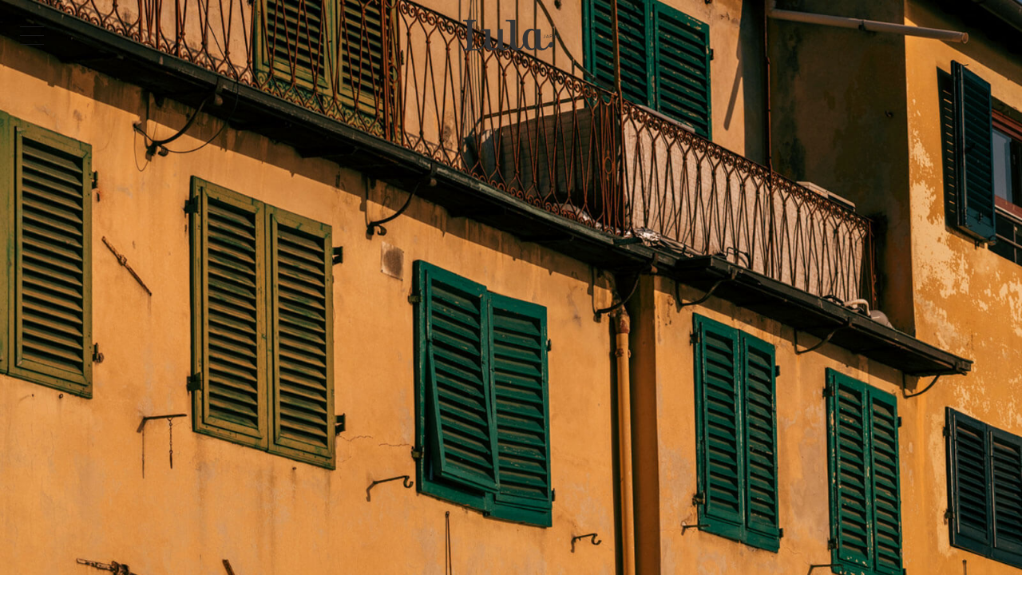

--- FILE ---
content_type: text/html; charset=UTF-8
request_url: https://lulamag.jp/art-culture/issue-13/inside-of-you/interview/kitsune-iro/lauren-bamford/2020
body_size: 67077
content:
<!doctype html>
<html lang="ja">

    <head prefix="og: http://ogp.me/ns# fb: http://ogp.me/ns/fb# website: http://ogp.me/ns/website#">
        <!-- Global site tag (gtag.js) - Google Analytics -->
        <!-- Global site tag (gtag.js) - Google Analytics -->
<script async src="https://www.googletagmanager.com/gtag/js?id=UA-103854240-6"></script>
<script>
window.dataLayer = window.dataLayer || [];

function gtag() {
	dataLayer.push(arguments);
}
gtag('js', new Date());

gtag('config', 'UA-103854240-6');
</script>

<!-- Google tag (gtag.js) -->
<script async src="https://www.googletagmanager.com/gtag/js?id=G-8EJ4QT7M00"></script>
<script>
window.dataLayer = window.dataLayer || [];

function gtag() {
	dataLayer.push(arguments);
}
gtag('js', new Date());

gtag('config', 'G-8EJ4QT7M00');
</script>

<!-- Google Tag Manager -->
<script>
(function(w, d, s, l, i) {
	w[l] = w[l] || [];
	w[l].push({
		'gtm.start': new Date().getTime(),
		event: 'gtm.js'
	});
	var f = d.getElementsByTagName(s)[0],
		j = d.createElement(s),
		dl = l != 'dataLayer' ? '&l=' + l : '';
	j.async = true;
	j.src =
		'https://www.googletagmanager.com/gtm.js?id=' + i + dl;
	f.parentNode.insertBefore(j, f);
})(window, document, 'script', 'dataLayer', 'GTM-5HLRTZK3');
</script>
<!-- End Google Tag Manager -->        <meta charset="UTF-8">
        <title>Inside of You｜Lauren Bamford | Lula JAPAN [ルラ ジャパン] </title>
        <!-- mast meta -->
        <meta name="description" content="イギリス発の女性ファッション誌「Lula JAPAN ( ルラ ジャパン )」の公式サイト。世界中のエイジレスな女性へ向けて､上質なクリエイションと感度の高いコンテンツを提供します。">
        <meta name="keywords" content="Lula JAPAN, ルラ ジャパン, 公式ブランドサイト, カジュアルスタイリング">
        <meta name="viewport" content="width=device-width,initial-scale=1">
        <meta name="format-detection" content="telephone=yes">

        <!-- Open Graph Protocol / facebook -->
        <meta property="og:site_name" content="Lula JAPAN [ルラ ジャパン] ">
        <meta property="og:title" content="Inside of You｜Lauren Bamford | Lula JAPAN [ルラ ジャパン] ">
        <meta property="og:type" content="article">
        <meta property="og:description" content="Lula JAPAN [ルラ ジャパン] ">
        <meta property="og:url" content="https://lulamag.jp/art-culture/issue-13/inside-of-you/interview/kitsune-iro/lauren-bamford/2020">
        <meta property="og:image" content="https://lulamag.jp/wp/wp-content/uploads/2020/11/lb1113001pc-1.jpg">
        <meta property="og:locale" content="ja_JP">

        <meta name="facebook-domain-verification" content="kxkrcgarfm1appiqwxhfm9rxrr3nr7" />

        <!-- Open Graph Protocol / twitter -->
        <meta name="twitter:title" content="Inside of You｜Lauren Bamford | Lula JAPAN [ルラ ジャパン] ">
        <meta name="twitter:card" content="summary_large_image">
        <meta name="twitter:description" content="Lula JAPAN [ルラ ジャパン] ">
        <!--<meta name="twitter:site" content="@xxxxx">-->
        <meta name="twitter:url" content="https://lulamag.jp/art-culture/issue-13/inside-of-you/interview/kitsune-iro/lauren-bamford/2020">

        <meta name="author" content="Lula JAPAN">

        <!-- 検索ロボット制御 -->
        <meta name="robots" content="noodp, noydir">

        <!-- favicon -->
        <link rel="shortcut icon" href="https://lulamag.jp/wp/wp-content/themes/lula_2020/common/img/favicon.ico?ver=20201106">
        <link rel="/apple-touch-icon" href="https://lulamag.jp/wp/wp-content/themes/lula_2020/common/img/apple-touch-icon.png?ver=20201106">
        <link rel="canonical" href="https://lulamag.jp/art-culture/issue-13/inside-of-you/interview/kitsune-iro/lauren-bamford/2020">
<!-- asset -->
<link href="https://fonts.googleapis.com/css2?family=Roboto:wght@300;400;500&display=swap" rel="stylesheet">
<!-- common_js -->
<script src="https://code.jquery.com/jquery-3.3.1.min.js"></script>
<script src="https://cdnjs.cloudflare.com/ajax/libs/Swiper/4.5.0/js/swiper.min.js"></script>
<link rel="stylesheet" href="https://cdnjs.cloudflare.com/ajax/libs/Swiper/4.5.0/css/swiper.min.css">
<script src="https://lulamag.jp/wp/wp-content/themes/lula_2020/common/js/plugin/imagesloaded.pkgd.min.js"></script>
<script src="https://lulamag.jp/wp/wp-content/themes/lula_2020/common/js/setting.js?ver=20201106"></script>
<script src="https://lulamag.jp/wp/wp-content/themes/lula_2020/common/js/lib.js?ver=20201106"></script>
<!-- common_css -->
<link href="https://lulamag.jp/wp/wp-content/themes/lula_2020/common/css/lib.css?ver=20201106" rel="stylesheet">
<link href="https://lulamag.jp/wp/wp-content/themes/lula_2020/common/css/base.css?ver=20201106" rel="stylesheet" class="emptyCss">
<script src="https://lulamag.jp/wp/wp-content/themes/lula_2020/article/js/common.js?ver=2104071908"></script>
<link rel="stylesheet" href="https://lulamag.jp/wp/wp-content/themes/lula_2020/article/css/index.css?ver=2104071908" media="screen,print">
<link rel="stylesheet" href="https://lulamag.jp/wp/wp-content/themes/lula_2020/common/css/temp.css?ver=2104071908" class="emptyCss" media="screen,print">
</head>

<body class="nowloading article advOn dtlArtcl" data-page="トップページ" data-camp="Lula JAPAN [ルラ ジャパン] ">
    <!-- Google Tag Manager (noscript) -->
<noscript><iframe src="https://www.googletagmanager.com/ns.html?id=GTM-5HLRTZK3" height="0" width="0"
		style="display:none;visibility:hidden"></iframe></noscript>
<!-- End Google Tag Manager (noscript) -->
<div class="spinner">
	<img src="https://lulamag.jp/wp/wp-content/themes/lula_2020/common/img/loading.svg?ver=1768818118.654">
</div>    <header id="hdr" class="lateDisplay">
        
   <div id="glbMenu">
    <div class="logoSct">
        <a href="https://lulamag.jp" class="gaCount clkBtn" data-label="MENU:メインロゴ">
            <h1 class="titH1 enSubTitle">
                <svg viewBox="0 0 540 264">
                    <use xlink:href="#mainLogo"></use>
                </svg>
            </h1>
        </a>
    </div>
    <div class="sideSct">
        <div class="hamburger clkBtn">
            <a class="menu-trigger clkBtn">
                <span></span><span></span><span></span>
            </a>
        </div>
        <div class="gNavBlk">
            <div class="menuSet">
                <ul class="menuLists isInnr">
                    <li class="menuList gNaviTxt"><a href="https://lulamag.jp" class="gaCount samedirLink" data-label="MENU:All">All</a></li>
                    <li class="menuList gNaviTxt"><a href="https://lulamag.jp/cate/fashion" class="gaCount samedirLink" data-label="MENU:Fashion">Fashion</a></li>
                    <li class="menuList gNaviTxt"><a href="https://lulamag.jp/cate/artandculture" class="gaCount samedirLink" data-label="MENU:ArtCulture">Art&amp;Culture</a></li>
                    <li class="menuList gNaviTxt"><a href="https://lulamag.jp/cate/beauty" class="gaCount samedirLink" data-label="MENU:Beauty">Beauty</a></li>
                    <li class="menuList gNaviTxt"><a href="https://lulamag.jp/cate/encounter" class="gaCount samedirLink" data-label="MENU:Encounter">Encounter</a></li>
                </ul>
                <ul class="menuLists isInnr">
                    <li class="menuList gNaviTxt"><a href="https://lulamag.jp/about/" class="gaCount samedirLink" data-label="MENU:AboutLula">About Lula</a></li>
                    <li class="menuList gNaviTxt"><a href="https://lulamag.jp/backnumber/" class="gaCount samedirLink" data-label="MENU:AboutLula">Back Number</a></li>
                    <li class="menuList gNaviTxt"><a href="https://lulamag.jp/advertisement/" class="gaCount samedirLink" data-label="MENU:Advertisement">Advertisement</a></li>
                    <li class="menuList gNaviTxt"><a href="https://lulamag.jp/works/" class="gaCount samedirLink" data-label="MENU:Advertisement">Works</a></li>
                    <li class="menuList gNaviTxt"><a href="https://lulamag.jp/company/company" class="gaCount samedirLink" data-label="MENU:Company">Company</a></li>
                    <li class="menuList gNaviTxt"><a href="https://lulamag.jp/privacy/" class="gaCount samedirLink" data-label="MENU:Privacy">Privacy Policy</a></li>
                    <li class="menuList gNaviTxt"><a href="mailto:contact@lulamag.jp" >Contact</a></li>
                </ul>
            </div>
                <ul class="snsLists isInnr">
                    <li class="snsList svgIg">
                        <a href="https://www.instagram.com/lula_japan/" target="_blank" class="gaCount" data-async="false" data-label="MENU:Twitter">
                            <svg viewBox="0 0 50 50">
                                <use xlink:href="#iconIg"></use>
                            </svg>
                        </a>
                    </li>
                    <li class="snsList svgFb">
                        <a href="https://www.facebook.com/lulamag.jp/" target="_blank" class="gaCount" data-async="false" data-label="MENU:Facebook">
                            <svg viewBox="0 0 50 50">
                                <use xlink:href="#iconFb"></use>
                            </svg>
                        </a>
                    </li>
                    <li class="snsList svgTw">
                        <a href="https://twitter.com/Lula_Japan" target="_blank" class="gaCount" data-async="false" data-label="MENU:Twitter">
                            <svg viewBox="0 0 50 50">
                                <use xlink:href="#iconTw"></use>
                            </svg>
                        </a>
                    </li>
                       <li class="snsList svgLi">
                           <a href="http://line.me/ti/p/%40hbl1395z" target="_blank" class="gaCount" data-async="false" data-label="MENU:Twitter">
                            <svg viewBox="0 0 50 50">
                                <use xlink:href="#iconLi"></use>
                            </svg>
                        </a>
                    </li>
                          <li class="snsList svgYt">
                              <a href="https://www.youtube.com/channel/UC3W0e19Eab46_43doINfgXQ" target="_blank" class="gaCount" data-async="false" data-label="MENU:Youtube">
                            <svg viewBox="0 0 50 50">
                                <use xlink:href="#iconTube"></use>
                            </svg>
                        </a>
                    </li>
                </ul>
        </div>
    </div>
</div>

<div class="gNavBlk indexNavi spno">
    <div class="menuSet">
        <ul class="menuLists isInnr">
            <li class="menuList indexNaviTitle"><a class="gaCount samedirLink" data-label="MENU:カタログ" href="https://lulamag.jp">All</a></li>
            <li class="menuList indexNaviTitle"><a class="gaCount samedirLink" data-label="MENU:カタログ" href="https://lulamag.jp/cate/fashion">Fashion</a></li>
            <li class="menuList indexNaviTitle"><a class="gaCount samedirLink" data-label="MENU:カタログ" href="https://lulamag.jp/cate/artandculture">Art&amp;Culture</a></li>
            <li class="menuList indexNaviTitle"><a class="gaCount samedirLink" data-label="MENU:カタログ" href="https://lulamag.jp/cate/beauty">Beauty</a></li>
            <li class="menuList indexNaviTitle"><a class="gaCount samedirLink" data-label="MENU:カタログ" href="https://lulamag.jp/cate/encounter">Encounter</a></li>
        </ul>
    </div>
    <ul class="snsLists isInnr">
        <li class="snsList svgIg">
            <a href="https://www.instagram.com/lula_japan/" target="_blank" class="gaCount" data-async="false" data-label="MENU:Twitter">
                <svg viewBox="0 0 50 50">
                    <use xlink:href="#iconIg"></use>
                </svg>
            </a>
        </li>
        <li class="snsList svgFb">
            <a href="https://www.facebook.com/lulamag.jp/" target="_blank" class="gaCount" data-async="false" data-label="MENU:Facebook">
                <svg viewBox="0 0 50 50">
                    <use xlink:href="#iconFb"></use>
                </svg>
            </a>
        </li>
        <li class="snsList svgTw">
            <a href="https://twitter.com/Lula_Japan" target="_blank" class="gaCount" data-async="false" data-label="MENU:Twitter">
                <svg viewBox="0 0 50 50">
                    <use xlink:href="#iconTw"></use>
                </svg>
            </a>
        </li>
        <li class="snsList svgLi">
            <a href="http://line.me/ti/p/%40hbl1395z" target="_blank" class="gaCount" data-async="false" data-label="MENU:Twitter">
                <svg viewBox="0 0 50 50">
                    <use xlink:href="#iconLi"></use>
                </svg>
            </a>
        </li>
        <li class="snsList svgYt">
            <a href="https://www.youtube.com/channel/UC3W0e19Eab46_43doINfgXQ" target="_blank" class="gaCount" data-async="false" data-label="MENU:Youtube">
                <svg viewBox="0 0 50 50">
                    <use xlink:href="#iconTube"></use>
                </svg>
            </a>
        </li>
    </ul>
</div>
    </header>
    <main id="cnts" class="lateDisplay">
        <main id="cnts" class="lateDisplay">
    <div class="artclSct richArtcl dtlPage">
                                <div class="mainTtlArea apBlock">
            <picture class="pictureImg mtImgBlk pImg aptarget slideOut">
                <source media="(min-width: 960px)" srcset="https://lulamag.jp/wp/wp-content/uploads/2020/11/lb1113001pc-1.jpg">
                <img src="https://lulamag.jp/wp/wp-content/uploads/2020/11/lb1113001sp-1.jpg" alt="Inside of You｜Lauren Bamford">
            </picture>
            <div class="mainCaptionBlk">
                <p class="mainTxt XsTxt">Top Photo：©Lauren Bamford</p>
            </div>

            <div class="mtTtlBlk apBlock">
                <h1 class="mtbTtl MainTitle aptarget slideOut" data-delay="200">Inside of You｜Lauren Bamford</h1>
                <h2 class="mtbSubTtl SubTitle aptarget slideOut">気取らない魅力にあふれる、褪せた狐色</h2>
                <ul class="acvCreditSet aptarget slideOut weakColor">
                    <li class="atCategory STxt"><a href="https://lulamag.jp/cate/artandculture" class="weakColor">Art&amp;Culture</a></li>
                    <li class="atDate STxt">13.Nov.2020</li>
                </ul>
            </div>
        </div>

        <div class="leadArea apBlock gaView" data-label="JOURNAL :01_LEAD AREA">
            <p class="MTxt aptarget slideOut" data-delay="400">編集部がピックアップする、今をときめくクリエイターにissue 13のテーマである「狐色」から連想されるものを問う、インタビュー企画「Inside of you」。<br />
新進気鋭のクリエイターが語る、それぞれが「狐色」から想起するストーリーとは。<br />
テーマにリンクした、作品とともにチェックして。</p>
        </div>

        <div class="artclArea">
<div class="typeB aaBlk areaStyle apBlock gaView" data-sspeed="3200" data-label="トップページ :01 ARTCL_BLK">
<div class="abTtlSet aptarget slideOut"><h3 class="SubTitle enGothic titBlk atsTtl">“Inside of you” Further Story…<br>kitsune-iro No.3：Lauren Bamford／Photographer</h3>
</div>
<div class="abImgSet ssImgs apBlock aptarget slideOut">
<figure class="aisImgGrp ssImg"><img src="https://lulamag.jp/wp/wp-content/uploads/2020/11/lb1113002-1.jpg" alt=""><figcaption class="aigTxt XsTxt">©Lauren Bamford</figcaption></figure>
<figure class="aisImgGrp ssImg"><img src="https://lulamag.jp/wp/wp-content/uploads/2020/11/lb1113003-1.jpg" alt=""><figcaption class="aigTxt XsTxt">©Lauren Bamford</figcaption></figure>
</div>
<div class="abTxtSet aptarget slideOut">
<p class="atsTxt MTxt"><strong>「Heat（熱）」</strong><br />
狐色は、熱を思わせます。<br />
灼熱の太陽の下で色褪せた建物。<br />
私は世界のどこにいても、そうした温かな色調を際立たせた写真を撮ることに惹かれます。<br />
そしてそれらを、スタジオでも複製します。<br />
<br />
狐色はまた、土質で、風雨に晒されていて、それでいて魅力的なものを想起させます。<br />
温かい人物と同じように、決して気取っていないのです。<br />
<br />
<br />
<strong>‘HEAT’</strong><br />
Kitsine-iro reminds me of heat. <br />
Faded buildings under hot sun. <br />
No matter where I am in the world, I'm drawn to take pictures featuring those warmer tones - and I replicate them in the studio too. <br />
<br />
Kitsune-iro makes me think of things that are earthy, weathered, and charming. <br />
Like a warm personality, it isn't pretentious.</p>
</div>
</div>
<div class="typeB aaBlk areaStyle apBlock gaView" data-sspeed="3200" data-label="トップページ :02 ARTCL_BLK">
<div class="abImgSet ssImgs apBlock aptarget slideOut">
<figure class="aisImgGrp ssImg"><img src="https://lulamag.jp/wp/wp-content/uploads/2020/11/lb1113004-1.jpg" alt=""><figcaption class="aigTxt XsTxt">©Lauren Bamford</figcaption></figure>
</div>
<div class="abTxtSet aptarget slideOut">
<p class="atsTxt MTxt"></p>
</div>
</div>
<div class="typeB aaBlk areaStyle apBlock gaView" data-sspeed="3200" data-label="トップページ :03 ARTCL_BLK">
<div class="abTxtSet aptarget slideOut">
<p class="atsTxt MTxt"><strong>Lauren Bamford：</strong><br />
<span class="fs80">オーストラリア・メルボルンを拠点に活動するフォトグラファー。<br />
幅広いジャンルにわたるコマーシャルを手掛ける他、同国内の多くのギャラリーでファインアートの作品を展示している。<br />
2020年の大部分はメルボルンが厳格なロックダウン下にあったため、その間の作品のほとんどはスタジオ内で単独制作された。<br />
<a href="https://www.laurenbamford.com/" rel="noopener noreferrer" target="_blank">www.laurenbamford.com</a><br />
<br />
A Melbourne based photographer.<br />
She has experience exhibiting fine art photography in a number of Australian galleries, in addition to a large scope of commercial collaboration.<br />
For most of 2020, Melbourne has been under a strict lockdown, meaning the majority of her work has been created alone in her studio.</span></p>
</div>
</div>
</div>
        <section class="shareArea apBlock gaView" data-label="トップページ :SHARE_AREA">
            <h2 class="saTtl LTxt">SHARE</h2>
            <ul class="saLists">
                <li class="saList shareBtn shareTw">
                    <a href="//twitter.com/intent/tweet?text=Inside+of+You%EF%BD%9CLauren+Bamford&url=https%3A%2F%2Flulamag.jp%2Fart-culture%2Fissue-13%2Finside-of-you%2Finterview%2Fkitsune-iro%2Flauren-bamford%2F2020" onClick="window.open((this.href), 'tweetwindow', 'width=650, height=470, personalbar=0, toolbar=0, scrollbars=1, sizable=1'); return false;" rel="nofollow" class="twitterLink gaCount" data-category="外部リンク" data-label="記事をシェアする twitter">
                        <figure>
                            <svg viewBox="0 0 50 50">
                                <use xlink:href="#iconTw"></use>
                            </svg>
                        </figure>
                    </a>
                </li>
                <li class="saList shareBtn shareLi">
                    <a href="//timeline.line.me/social-plugin/share?url=https%3A%2F%2Flulamag.jp%2Fart-culture%2Fissue-13%2Finside-of-you%2Finterview%2Fkitsune-iro%2Flauren-bamford%2F2020" onClick="window.open((this.href), 'linewindow', 'width=650, height=470, personalbar=0, toolbar=0, scrollbars=1, sizable=1'); return false;" rel="nofollow" class="lineLink gaCount" data-category="外部リンク" data-label="記事をシェアする LINE">
                        <figure>
                            <svg viewBox="0 0 50 50">
                                <use xlink:href="#iconLi"></use>
                            </svg>
                        </figure>
                    </a>
                </li>
                <li class="saList shareBtn sharePi">
                    <a data-pin-do="buttonPin" data-pin-tall="true" data-pin-round="true" href="//jp.pinterest.com/pin/create/button/?url=https%3A%2F%2Flulamag.jp%2Fart-culture%2Fissue-13%2Finside-of-you%2Finterview%2Fkitsune-iro%2Flauren-bamford%2F2020&media=&description=Inside+of+You%EF%BD%9CLauren+Bamford" data-category="外部リンク" data-label="記事をシェアする pinterest"><figure>
                        <svg viewBox="0 0 50 50">
                            <use xlink:href="#iconPi"></use>
                        </svg>
                        </figure></a>
                </li>
                <li class="saList shareBtn shareFb">
                    <a href="//www.facebook.com/sharer/sharer.php?u=https%3A%2F%2Flulamag.jp%2Fart-culture%2Fissue-13%2Finside-of-you%2Finterview%2Fkitsune-iro%2Flauren-bamford%2F2020" onClick="window.open((this.href), 'tweetwindow', 'width=650, height=470, personalbar=0, toolbar=0, scrollbars=1, sizable=1'); return false;" rel="nofollow" class="fbLink gaCount" data-category="外部リンク" data-label="記事をシェアする facebook">
                        <figure>
                            <svg viewBox="0 0 50 50">
                                <use xlink:href="#iconFb"></use>
                            </svg>
                        </figure>
                    </a>
                </li>
                   <li class="saList shareBtn shareMail">
                       <a href="mailto:?subject=Inside+of+You%EF%BD%9CLauren+Bamford&body=https%3A%2F%2Flulamag.jp%2Fart-culture%2Fissue-13%2Finside-of-you%2Finterview%2Fkitsune-iro%2Flauren-bamford%2F2020" class="mailLink gaCount" data-category="外部リンク" data-label="記事をシェアする mail">
                        <figure>
                            <svg viewBox="0 0 390 300">
                                <use xlink:href="#iconMail"></use>
                            </svg>
                        </figure>
                    </a>
                </li>
            </ul>
        </section>

                <div class="etcArea apBlock gaView" data-label="トップページ :ETC_AREA">
            <ul class="tagLists aptarget slideOut">
                <li class="MTxt tagList"><a href="https://lulamag.jp/tag/%e3%82%a4%e3%83%b3%e3%82%bf%e3%83%93%e3%83%a5%e3%83%bc" class="gaCount" data-label="">インタビュー</a></li>
<li class="MTxt tagList"><a href="https://lulamag.jp/tag/%e3%82%a2%e3%83%bc%e3%83%88%e4%bd%9c%e5%93%81" class="gaCount" data-label="">アート作品</a></li>
<li class="MTxt tagList"><a href="https://lulamag.jp/tag/%e3%83%95%e3%82%a9%e3%83%88%e3%82%b0%e3%83%a9%e3%83%95%e3%82%a3%e3%83%bc" class="gaCount" data-label="">フォトグラフィー</a></li>
<li class="MTxt tagList"><a href="https://lulamag.jp/tag/lauren-bamford" class="gaCount" data-label="">Lauren Bamford</a></li>
<li class="MTxt tagList"><a href="https://lulamag.jp/tag/kitsune-iro" class="gaCount" data-label="">kitsune-iro</a></li>
<li class="MTxt tagList"><a href="https://lulamag.jp/tag/issue-13" class="gaCount" data-label="">issue 13</a></li>
<li class="MTxt tagList"><a href="https://lulamag.jp/tag/inside-of-you" class="gaCount" data-label="">Inside of you</a></li>
<li class="MTxt tagList"><a href="https://lulamag.jp/tag/lula-japan" class="gaCount" data-label="">Lula Japan</a></li>
            </ul>
        </div>
        
        <div class="acvArea">
                        <div class="latestSet">
                <h2 class="MainTitle recTitle">RELATED ARTICLES</h2>
                <ul class="acvLists appListSet">
                    <li class="acvList appList defDis">
<div class="acvBlk apBlock">
<a href="https://lulamag.jp/art-culture/issue-13/inside-of-you/interview/kitsune-iro/fabio-catanzaro/2020" class="gaCount" data-label="HOME:アーカイブ一覧 / ">
<div class="acvImgSet aptarget fadeOut">
<figure class="aiImg coverImg">
<img src="https://lulamag.jp/wp/wp-content/uploads/2020/10/fc1030001pc-1.jpg" alt="Inside of You｜Fabio Catanzaro">
</figure>
</div>
<div class="acvTxtSet apBlock">
<h3 class="atTit LTxt enGothicBold aptarget fadeOut">Inside of You｜Fabio Catanzaro</h3>
<p class="atSubTit MTxt aptarget fadeOut">ふとした瞬間に出会う、狐色の秋</p>
</div>
</a>
</div>
</li>
<li class="acvList appList defDis">
<div class="acvBlk apBlock">
<a href="https://lulamag.jp/art-culture/issue-12/inside-of-you/interview/kitsune-iro/laura-lecat/2020" class="gaCount" data-label="HOME:アーカイブ一覧 / ">
<div class="acvImgSet aptarget fadeOut">
<figure class="aiImg coverImg">
<img src="https://lulamag.jp/wp/wp-content/uploads/2020/10/ll1016001pc-1.jpg" alt="Inside of You｜Laura Lecat">
</figure>
</div>
<div class="acvTxtSet apBlock">
<h3 class="atTit LTxt enGothicBold aptarget fadeOut">Inside of You｜Laura Lecat</h3>
<p class="atSubTit MTxt aptarget fadeOut">自然の温もりを感じる、柔らかな狐色</p>
</div>
</a>
</div>
</li>
<li class="acvList appList defDis">
<div class="acvBlk apBlock">
<a href="https://lulamag.jp/art-culture/issue-12/inside-of-you/interview/sora-iro/mark-jackson/2020" class="gaCount" data-label="HOME:アーカイブ一覧 / ">
<div class="acvImgSet aptarget fadeOut">
<figure class="aiImg coverImg">
<img src="https://lulamag.jp/wp/wp-content/uploads/2020/09/mj0918006pc-1.jpg" alt="Inside of You｜Mark Jackson">
</figure>
</div>
<div class="acvTxtSet apBlock">
<h3 class="atTit LTxt enGothicBold aptarget fadeOut">Inside of You｜Mark Jackson</h3>
<p class="atSubTit MTxt aptarget fadeOut">パンデミックの中で取り戻した、幸福な空色</p>
</div>
</a>
</div>
</li>
<li class="acvList appList defDis">
<div class="acvBlk apBlock">
<a href="https://lulamag.jp/art-culture/issue-12/inside-of-you/interview/sora-iro/guy-yanai/2020" class="gaCount" data-label="HOME:アーカイブ一覧 / ">
<div class="acvImgSet aptarget fadeOut">
<figure class="aiImg coverImg">
<img src="https://lulamag.jp/wp/wp-content/uploads/2020/09/guy0911001pc-1.jpg" alt="Inside of You｜Guy Yanai">
</figure>
</div>
<div class="acvTxtSet apBlock">
<h3 class="atTit LTxt enGothicBold aptarget fadeOut">Inside of You｜Guy Yanai</h3>
<p class="atSubTit MTxt aptarget fadeOut">澄みわたる響きから引き出された数多の空色</p>
</div>
</a>
</div>
</li>
                </ul>
            </div>
            
                        <div class="AdvertisementBlk apBlock gaView" data-label="HOME: Advertisement_ナンバー"><a href="https://lulamag.jp/fashion/art-and-culture/beauty/lulajapan-issue23/2025aw/ruri-iro" data-async="false" class="gaCount aptarget fadeOut" data-label="HOME:レクタングル広告">
<picture class="advImg">
<source media="(min-width: 960px)" srcset="https://lulamag.jp/wp/wp-content/uploads/2020/12/32ede85575fec28dd570993c3154b8f1.jpg">
<img src="https://lulamag.jp/wp/wp-content/uploads/2020/12/3260392cd52f2d05d6a1c7f6c48fa96a.jpg" alt="">
</picture>
</a></div>
                        <div class="latestSet gaView" data-label="article advOn : LATEST TOPICS">
                <h2 class="MainTitle recTitle">LATEST TOPICS</h2>
                <ul class="acvLists appListSet">
                    <li class="acvList appList defDis">
<div class="acvBlk apBlock">
<a href="https://lulamag.jp/fashionnews/nebuloni-e/2026ss/2026" class="gaCount" data-label="HOME:アーカイブ一覧 / ">
<div class="acvImgSet aptarget fadeOut">
<figure class="aiImg coverImg">
<img src="https://lulamag.jp/wp/wp-content/uploads/2026/01/ne0119_pc.jpg" alt="NEBULONI E. 2026SS">
</figure>
</div>
<div class="acvTxtSet apBlock">
<h3 class="atTit LTxt enGothicBold aptarget fadeOut">NEBULONI E. 2026SS</h3>
<p class="atSubTit MTxt aptarget fadeOut">透過する美しさと確かな意志が交差するコレクション</p>
</div>
</a>
</div>
</li>
<li class="acvList appList defDis">
<div class="acvBlk apBlock">
<a href="https://lulamag.jp/art-culture/film/exhibition/hideaki-hamada/the-girl-at-the-end-of-the-line/2026" class="gaCount" data-label="HOME:アーカイブ一覧 / ">
<div class="acvImgSet aptarget fadeOut">
<figure class="aiImg coverImg">
<img src="https://lulamag.jp/wp/wp-content/uploads/2026/01/0119-pc-1.jpg" alt="Hideaki Hamada">
</figure>
</div>
<div class="acvTxtSet apBlock">
<h3 class="atTit LTxt enGothicBold aptarget fadeOut">Hideaki Hamada</h3>
<p class="atSubTit MTxt aptarget fadeOut">写真家が捉えた、「終点のあの⼦」のもう1つの物語</p>
</div>
</a>
</div>
</li>
<li class="acvList appList defDis">
<div class="acvBlk apBlock">
<a href="https://lulamag.jp/art-culture/weekly-recommend-517/2026" class="gaCount" data-label="HOME:アーカイブ一覧 / ">
<div class="acvImgSet aptarget fadeOut">
<figure class="aiImg coverImg">
<img src="https://lulamag.jp/wp/wp-content/uploads/2026/01/weekly0117pc.jpg" alt="WEEKLY RECOMMEND 1/17">
</figure>
</div>
<div class="acvTxtSet apBlock">
<h3 class="atTit LTxt enGothicBold aptarget fadeOut">WEEKLY RECOMMEND 1/17</h3>
<p class="atSubTit MTxt aptarget fadeOut">今週のおすすめアート</p>
</div>
</a>
</div>
</li>
<li class="acvList appList defDis">
<div class="acvBlk apBlock">
<a href="https://lulamag.jp/art-culture/exhibition/sayaka-uehara/even-if-all-the-ruins-were-swept-away-without-a-trace/2026" class="gaCount" data-label="HOME:アーカイブ一覧 / ">
<div class="acvImgSet aptarget fadeOut">
<figure class="aiImg coverImg">
<img src="https://lulamag.jp/wp/wp-content/uploads/2026/01/0116-pc-1.jpg" alt="Sayaka Uehara">
</figure>
</div>
<div class="acvTxtSet apBlock">
<h3 class="atTit LTxt enGothicBold aptarget fadeOut">Sayaka Uehara</h3>
<p class="atSubTit MTxt aptarget fadeOut">沖縄と台湾、それぞれの地に残された痕跡</p>
</div>
</a>
</div>
</li>
                </ul>
            </div>
            
                        <div class="recommendSet gaView" data-label="HOME: ARCHIVES">
    <h2 class="MainTitle recTitle verticalLr">PICK UP</h2>
    <div class="recSlide">
        <ul class="swiper-wrapper acvLists appListSet">
        <li class="swiper-slide acvList appList defDis">
<div class="acvBlk apBlock">
<a href="https://lulamag.jp/beauty/editorial/suqqu/ami-touma-with-suqqu-2026-spring-color-collection-02/2026" class="gaCount" data-label="HOME:recomend / ">
<div class="acvImgSet aptarget">
<picture class="aiImg">
<source media="" srcset="https://lulamag.jp/wp/wp-content/uploads/2025/12/suqqu_amitouma_pc_re1.jpg">
<img src="https://lulamag.jp/wp/wp-content/uploads/2025/12/suqqu_amitouma_pc_re1.jpg" alt="">
</picture>
</div>
<div class="acvTxtSet apBlock">
<h3 class="atTit SubTitle enGothicBold aptarget fadeOut">Ami Touma with SUQQU 2026 Spring Color Collection  ｜02</h3>
<p class="atSubTit LTxt aptarget fadeOut">當真あみがまとう「SUQQU」の春色と、艶やかな華やぎ</p>
</div>
</a>
</div>
<ul class="acvCreditSet apBlock weakColor">
<li class="atCategory STxt aptarget fadeOut"><a href="https://lulamag.jp/cate/beauty" class="weakColor">Beauty</a></li>
<li class="atDate STxt aptarget fadeOut">09.Jan.2026</li>
</ul>
</li>
<li class="swiper-slide acvList appList defDis">
<div class="acvBlk apBlock">
<a href="https://lulamag.jp/beauty/editorial/suqqu/ami-touma-with-suqqu-2026-spring-color-collection-01/2026" class="gaCount" data-label="HOME:recomend / ">
<div class="acvImgSet aptarget">
<picture class="aiImg">
<source media="" srcset="https://lulamag.jp/wp/wp-content/uploads/2025/12/suqqu_smitouma_sp1.jpg">
<img src="https://lulamag.jp/wp/wp-content/uploads/2025/12/suqqu_smitouma_sp1.jpg" alt="">
</picture>
</div>
<div class="acvTxtSet apBlock">
<h3 class="atTit SubTitle enGothicBold aptarget fadeOut">Ami Touma with SUQQU 2026 Spring Color Collection｜01</h3>
<p class="atSubTit LTxt aptarget fadeOut">當真あみと「SUQQU」が描く、色と艶が溶け合う春の表情</p>
</div>
</a>
</div>
<ul class="acvCreditSet apBlock weakColor">
<li class="atCategory STxt aptarget fadeOut"><a href="https://lulamag.jp/cate/beauty" class="weakColor">Beauty</a></li>
<li class="atDate STxt aptarget fadeOut">08.Jan.2026</li>
</ul>
</li>
<li class="swiper-slide acvList appList defDis">
<div class="acvBlk apBlock">
<a href="https://lulamag.jp/fashion/art-and-culture/beauty/lulajapan-chanel-chance-issue-2/2026" class="gaCount" data-label="HOME:recomend / ">
<div class="acvImgSet aptarget">
<picture class="aiImg">
<source media="" srcset="https://lulamag.jp/wp/wp-content/uploads/2025/12/cc1217_sp.jpg">
<img src="https://lulamag.jp/wp/wp-content/uploads/2025/12/cc1217_sp.jpg" alt="">
</picture>
</div>
<div class="acvTxtSet apBlock">
<h3 class="atTit SubTitle enGothicBold aptarget fadeOut">【SPECIAL】Lula Japan CHANEL CHANCE Issue</h3>
<p class="atSubTit LTxt aptarget fadeOut">「CHANCE」をテーマにした特別号の内容を紹介</p>
</div>
</a>
</div>
<ul class="acvCreditSet apBlock weakColor">
<li class="atCategory STxt aptarget fadeOut"><a href="https://lulamag.jp/cate/fashion" class="weakColor">Fashion</a></li>
<li class="atCategory STxt aptarget fadeOut"><a href="https://lulamag.jp/cate/artandculture" class="weakColor">Art&amp;Culture</a></li>
<li class="atCategory STxt aptarget fadeOut"><a href="https://lulamag.jp/cate/beauty" class="weakColor">Beauty</a></li>
<li class="atCategory STxt aptarget fadeOut"><a href="https://lulamag.jp/cate/encounter" class="weakColor">Encounter</a></li>
<li class="atDate STxt aptarget fadeOut">07.Jan.2026</li>
</ul>
</li>
<li class="swiper-slide acvList appList defDis">
<div class="acvBlk apBlock">
<a href="https://lulamag.jp/fashion/inner-side/pillings-01/2026" class="gaCount" data-label="HOME:recomend / ">
<div class="acvImgSet aptarget">
<picture class="aiImg">
<source media="" srcset="https://lulamag.jp/wp/wp-content/uploads/2026/01/pillings0105_sp.jpg">
<img src="https://lulamag.jp/wp/wp-content/uploads/2026/01/pillings0105_sp.jpg" alt="">
</picture>
</div>
<div class="acvTxtSet apBlock">
<h3 class="atTit SubTitle enGothicBold aptarget fadeOut">Inner Side｜PILLINGS 01</h3>
<p class="atSubTit LTxt aptarget fadeOut">母の手編みから世界へ。「PILLINGS」が編む時代とユーモア</p>
</div>
</a>
</div>
<ul class="acvCreditSet apBlock weakColor">
<li class="atCategory STxt aptarget fadeOut"><a href="https://lulamag.jp/cate/fashion" class="weakColor">Fashion</a></li>
<li class="atDate STxt aptarget fadeOut">05.Jan.2026</li>
</ul>
</li>
<li class="swiper-slide acvList appList defDis">
<div class="acvBlk apBlock">
<a href="https://lulamag.jp/art-culture/book-2025-best/2025" class="gaCount" data-label="HOME:recomend / ">
<div class="acvImgSet aptarget">
<picture class="aiImg">
<source media="" srcset="https://lulamag.jp/wp/wp-content/uploads/2025/12/E7DD7A5E-36E0-41F9-97C8-F605345187A0.jpg">
<img src="https://lulamag.jp/wp/wp-content/uploads/2025/12/E7DD7A5E-36E0-41F9-97C8-F605345187A0.jpg" alt="">
</picture>
</div>
<div class="acvTxtSet apBlock">
<h3 class="atTit SubTitle enGothicBold aptarget fadeOut">BOOK SELECTION </h3>
<p class="atSubTit LTxt aptarget fadeOut">2025年最も注目された書籍</p>
</div>
</a>
</div>
<ul class="acvCreditSet apBlock weakColor">
<li class="atCategory STxt aptarget fadeOut"><a href="https://lulamag.jp/cate/artandculture" class="weakColor">Art&amp;Culture</a></li>
<li class="atDate STxt aptarget fadeOut">26.Dec.2025</li>
</ul>
</li>
<li class="swiper-slide acvList appList defDis">
<div class="acvBlk apBlock">
<a href="https://lulamag.jp/beautynews/to-one/2026-ss-collection/2025" class="gaCount" data-label="HOME:recomend / ">
<div class="acvImgSet aptarget">
<picture class="aiImg">
<source media="" srcset="https://lulamag.jp/wp/wp-content/uploads/2025/12/toone_sp.jpg">
<img src="https://lulamag.jp/wp/wp-content/uploads/2025/12/toone_sp.jpg" alt="">
</picture>
</div>
<div class="acvTxtSet apBlock">
<h3 class="atTit SubTitle enGothicBold aptarget fadeOut">TO/ONE 2026 SS Collection</h3>
<p class="atSubTit LTxt aptarget fadeOut">春の夢に滲む、柔らかな色彩</p>
</div>
</a>
</div>
<ul class="acvCreditSet apBlock weakColor">
<li class="atCategory STxt aptarget fadeOut"><a href="https://lulamag.jp/cate/beauty" class="weakColor">Beauty</a></li>
<li class="atDate STxt aptarget fadeOut">24.Dec.2025</li>
</ul>
</li>
<li class="swiper-slide acvList appList defDis">
<div class="acvBlk apBlock">
<a href="https://lulamag.jp/encounter/fashion/beauty/story-selection-2025-02/2025" class="gaCount" data-label="HOME:recomend / ">
<div class="acvImgSet aptarget">
<picture class="aiImg">
<source media="" srcset="https://lulamag.jp/wp/wp-content/uploads/2025/12/encb251229mainsp.jpg">
<img src="https://lulamag.jp/wp/wp-content/uploads/2025/12/encb251229mainsp.jpg" alt="">
</picture>
</div>
<div class="acvTxtSet apBlock">
<h3 class="atTit SubTitle enGothicBold aptarget fadeOut">STORY SELECTION 2025 Vol.2</h3>
<p class="atSubTit LTxt aptarget fadeOut">2025年最も注目された作品</p>
</div>
</a>
</div>
<ul class="acvCreditSet apBlock weakColor">
<li class="atCategory STxt aptarget fadeOut"><a href="https://lulamag.jp/cate/encounter" class="weakColor">Encounter</a></li>
<li class="atDate STxt aptarget fadeOut">29.Dec.2025</li>
</ul>
</li>
<li class="swiper-slide acvList appList defDis">
<div class="acvBlk apBlock">
<a href="https://lulamag.jp/encounter/fashion/kaho-kikuchi/rio-hashimoto/2026" class="gaCount" data-label="HOME:recomend / ">
<div class="acvImgSet aptarget">
<picture class="aiImg">
<source media="" srcset="https://lulamag.jp/wp/wp-content/uploads/2026/01/0106-sp-1.jpg">
<img src="https://lulamag.jp/wp/wp-content/uploads/2026/01/0106-sp-1.jpg" alt="">
</picture>
</div>
<div class="acvTxtSet apBlock">
<h3 class="atTit SubTitle enGothicBold aptarget fadeOut">Encounter｜Kaho Kikuchi &amp; Rio Hashimoto </h3>
<p class="atSubTit LTxt aptarget fadeOut">孤独の内に秘める深紅</p>
</div>
</a>
</div>
<ul class="acvCreditSet apBlock weakColor">
<li class="atCategory STxt aptarget fadeOut"><a href="https://lulamag.jp/cate/encounter" class="weakColor">Encounter</a></li>
<li class="atDate STxt aptarget fadeOut">06.Jan.2026</li>
</ul>
</li>
<li class="swiper-slide acvList appList defDis">
<div class="acvBlk apBlock">
<a href="https://lulamag.jp/fashionnews/manipuri/silent-night/2025" class="gaCount" data-label="HOME:recomend / ">
<div class="acvImgSet aptarget">
<picture class="aiImg">
<source media="" srcset="https://lulamag.jp/wp/wp-content/uploads/2025/12/1211-01-1.jpg">
<img src="https://lulamag.jp/wp/wp-content/uploads/2025/12/1211-01-1.jpg" alt="">
</picture>
</div>
<div class="acvTxtSet apBlock">
<h3 class="atTit SubTitle enGothicBold aptarget fadeOut">MANIPURI Christmas Item</h3>
<p class="atSubTit LTxt aptarget fadeOut">聖夜の情景を見つめるストール</p>
</div>
</a>
</div>
<ul class="acvCreditSet apBlock weakColor">
<li class="atCategory STxt aptarget fadeOut"><a href="https://lulamag.jp/cate/fashion" class="weakColor">Fashion</a></li>
<li class="atDate STxt aptarget fadeOut">11.Dec.2025</li>
</ul>
</li>
<li class="swiper-slide acvList appList defDis">
<div class="acvBlk apBlock">
<a href="https://lulamag.jp/fashionnews/nohra/2026-pre-spring/2025" class="gaCount" data-label="HOME:recomend / ">
<div class="acvImgSet aptarget">
<picture class="aiImg">
<source media="" srcset="https://lulamag.jp/wp/wp-content/uploads/2025/12/nohra1210_sp.jpg">
<img src="https://lulamag.jp/wp/wp-content/uploads/2025/12/nohra1210_sp.jpg" alt="">
</picture>
</div>
<div class="acvTxtSet apBlock">
<h3 class="atTit SubTitle enGothicBold aptarget fadeOut">NOHRA 2026 Pre-Spring</h3>
<p class="atSubTit LTxt aptarget fadeOut">海の気配と共に紡ぐ、1つの序章</p>
</div>
</a>
</div>
<ul class="acvCreditSet apBlock weakColor">
<li class="atCategory STxt aptarget fadeOut"><a href="https://lulamag.jp/cate/fashion" class="weakColor">Fashion</a></li>
<li class="atDate STxt aptarget fadeOut">10.Dec.2025</li>
</ul>
</li>
<li class="swiper-slide acvList appList defDis">
<div class="acvBlk apBlock">
<a href="https://lulamag.jp/encounter/fashion/beauty/sumire-tamura/kei-koshigoe/2025" class="gaCount" data-label="HOME:recomend / ">
<div class="acvImgSet aptarget">
<picture class="aiImg">
<source media="" srcset="https://lulamag.jp/wp/wp-content/uploads/2025/12/1218-sp-1.jpg">
<img src="https://lulamag.jp/wp/wp-content/uploads/2025/12/1218-sp-1.jpg" alt="">
</picture>
</div>
<div class="acvTxtSet apBlock">
<h3 class="atTit SubTitle enGothicBold aptarget fadeOut">Encounter | Sumire Tamura &amp; Kei Koshigoe</h3>
<p class="atSubTit LTxt aptarget fadeOut">浮遊の中から生まれる強さ</p>
</div>
</a>
</div>
<ul class="acvCreditSet apBlock weakColor">
<li class="atCategory STxt aptarget fadeOut"><a href="https://lulamag.jp/cate/encounter" class="weakColor">Encounter</a></li>
<li class="atDate STxt aptarget fadeOut">18.Dec.2025</li>
</ul>
</li>
<li class="swiper-slide acvList appList defDis">
<div class="acvBlk apBlock">
<a href="https://lulamag.jp/fashionnews/art-culture/homme-plisse-issey-miyake/2025" class="gaCount" data-label="HOME:recomend / ">
<div class="acvImgSet aptarget">
<picture class="aiImg">
<source media="" srcset="https://lulamag.jp/wp/wp-content/uploads/2025/12/hpim1222_sp.jpg">
<img src="https://lulamag.jp/wp/wp-content/uploads/2025/12/hpim1222_sp.jpg" alt="">
</picture>
</div>
<div class="acvTxtSet apBlock">
<h3 class="atTit SubTitle enGothicBold aptarget fadeOut">HOMME PLISSÉ ISSEY MIYAKE</h3>
<p class="atSubTit LTxt aptarget fadeOut">旅とプリーツが紡ぐ衣服の軌跡</p>
</div>
</a>
</div>
<ul class="acvCreditSet apBlock weakColor">
<li class="atCategory STxt aptarget fadeOut"><a href="https://lulamag.jp/cate/fashion" class="weakColor">Fashion</a></li>
<li class="atCategory STxt aptarget fadeOut"><a href="https://lulamag.jp/cate/artandculture" class="weakColor">Art&amp;Culture</a></li>
<li class="atDate STxt aptarget fadeOut">22.Dec.2025</li>
</ul>
</li>
<li class="swiper-slide acvList appList defDis">
<div class="acvBlk apBlock">
<a href="https://lulamag.jp/encounter/fashion/angie-couple-4/2025" class="gaCount" data-label="HOME:recomend / ">
<div class="acvImgSet aptarget">
<picture class="aiImg">
<source media="" srcset="https://lulamag.jp/wp/wp-content/uploads/2025/12/enc1202_sp.jpg">
<img src="https://lulamag.jp/wp/wp-content/uploads/2025/12/enc1202_sp.jpg" alt="">
</picture>
</div>
<div class="acvTxtSet apBlock">
<h3 class="atTit SubTitle enGothicBold aptarget fadeOut">Encounter｜Angie Couple</h3>
<p class="atSubTit LTxt aptarget fadeOut">日常にある柔らかな瞬間</p>
</div>
</a>
</div>
<ul class="acvCreditSet apBlock weakColor">
<li class="atCategory STxt aptarget fadeOut"><a href="https://lulamag.jp/cate/encounter" class="weakColor">Encounter</a></li>
<li class="atDate STxt aptarget fadeOut">02.Dec.2025</li>
</ul>
</li>
<li class="swiper-slide acvList appList defDis">
<div class="acvBlk apBlock">
<a href="https://lulamag.jp/fashion/editorial/tatras/hana-sugisaki-tatras-2025aw-dawn-coat-collection-02/2025" class="gaCount" data-label="HOME:recomend / ">
<div class="acvImgSet aptarget">
<picture class="aiImg">
<source media="" srcset="https://lulamag.jp/wp/wp-content/uploads/2025/11/tatras_hansugisaki2_sp1.jpg">
<img src="https://lulamag.jp/wp/wp-content/uploads/2025/11/tatras_hansugisaki2_sp1.jpg" alt="">
</picture>
</div>
<div class="acvTxtSet apBlock">
<h3 class="atTit SubTitle enGothicBold aptarget fadeOut">Hana Sugisaki × TATRAS 2025AW Down Coat Collection｜02</h3>
<p class="atSubTit LTxt aptarget fadeOut">メンズアイテムが描く新しい輪郭に包まれて。杉咲花が魅せるダウンコートの今。</p>
</div>
</a>
</div>
<ul class="acvCreditSet apBlock weakColor">
<li class="atCategory STxt aptarget fadeOut"><a href="https://lulamag.jp/cate/fashion" class="weakColor">Fashion</a></li>
<li class="atDate STxt aptarget fadeOut">13.Nov.2025</li>
</ul>
</li>
<li class="swiper-slide acvList appList defDis">
<div class="acvBlk apBlock">
<a href="https://lulamag.jp/fashionnews/discover-designers/fumika-uchida/2025" class="gaCount" data-label="HOME:recomend / ">
<div class="acvImgSet aptarget">
<picture class="aiImg">
<source media="" srcset="https://lulamag.jp/wp/wp-content/uploads/2025/12/fu1202_sp.jpg">
<img src="https://lulamag.jp/wp/wp-content/uploads/2025/12/fu1202_sp.jpg" alt="">
</picture>
</div>
<div class="acvTxtSet apBlock">
<h3 class="atTit SubTitle enGothicBold aptarget fadeOut">Discover Designers｜FUMIKA_UCHIDA</h3>
<p class="atSubTit LTxt aptarget fadeOut">繊細なディテールに宿る眼差し</p>
</div>
</a>
</div>
<ul class="acvCreditSet apBlock weakColor">
<li class="atCategory STxt aptarget fadeOut"><a href="https://lulamag.jp/cate/fashion" class="weakColor">Fashion</a></li>
<li class="atDate STxt aptarget fadeOut">03.Dec.2025</li>
</ul>
</li>
<li class="swiper-slide acvList appList defDis">
<div class="acvBlk apBlock">
<a href="https://lulamag.jp/fashion/art-and-culture/beauty/lulajapan-issue23/2025aw/ruri-iro" class="gaCount" data-label="HOME:recomend / ">
<div class="acvImgSet aptarget">
<picture class="aiImg">
<source media="" srcset="https://lulamag.jp/wp/wp-content/uploads/2025/10/aboutlula01001_2.jpg">
<img src="https://lulamag.jp/wp/wp-content/uploads/2025/10/aboutlula01001_2.jpg" alt="">
</picture>
</div>
<div class="acvTxtSet apBlock">
<h3 class="atTit SubTitle enGothicBold aptarget fadeOut">【SPECIAL】Lula Japan Issue 23 “ruri-iro”</h3>
<p class="atSubTit LTxt aptarget fadeOut">最新号の内容を紹介</p>
</div>
</a>
</div>
<ul class="acvCreditSet apBlock weakColor">
<li class="atCategory STxt aptarget fadeOut"><a href="https://lulamag.jp/cate/fashion" class="weakColor">Fashion</a></li>
<li class="atCategory STxt aptarget fadeOut"><a href="https://lulamag.jp/cate/artandculture" class="weakColor">Art&amp;Culture</a></li>
<li class="atCategory STxt aptarget fadeOut"><a href="https://lulamag.jp/cate/beauty" class="weakColor">Beauty</a></li>
<li class="atCategory STxt aptarget fadeOut"><a href="https://lulamag.jp/cate/encounter" class="weakColor">Encounter</a></li>
<li class="atDate STxt aptarget fadeOut">01.Oct.2025</li>
</ul>
</li>
<li class="swiper-slide acvList appList defDis">
<div class="acvBlk apBlock">
<a href="https://lulamag.jp/fashion/art-culture/things-like-art-piece/2-04" class="gaCount" data-label="HOME:recomend / ">
<div class="acvImgSet aptarget">
<picture class="aiImg">
<source media="" srcset="https://lulamag.jp/wp/wp-content/uploads/2025/11/tl1104sp.jpg">
<img src="https://lulamag.jp/wp/wp-content/uploads/2025/11/tl1104sp.jpg" alt="">
</picture>
</div>
<div class="acvTxtSet apBlock">
<h3 class="atTit SubTitle enGothicBold aptarget fadeOut">Things Like Art Piece</h3>
<p class="atSubTit LTxt aptarget fadeOut">世にも美しい名作たち 04</p>
</div>
</a>
</div>
<ul class="acvCreditSet apBlock weakColor">
<li class="atCategory STxt aptarget fadeOut"><a href="https://lulamag.jp/cate/fashion" class="weakColor">Fashion</a></li>
<li class="atCategory STxt aptarget fadeOut"><a href="https://lulamag.jp/cate/artandculture" class="weakColor">Art&amp;Culture</a></li>
<li class="atDate STxt aptarget fadeOut">04.Nov.2025</li>
</ul>
</li>
<li class="swiper-slide acvList appList defDis">
<div class="acvBlk apBlock">
<a href="https://lulamag.jp/fashion/editorial/chrome-hearts/veil-of-light/lula-japan-issue-23/2025" class="gaCount" data-label="HOME:recomend / ">
<div class="acvImgSet aptarget">
<picture class="aiImg">
<source media="" srcset="https://lulamag.jp/wp/wp-content/uploads/2025/10/ch_lula_sp.jpg">
<img src="https://lulamag.jp/wp/wp-content/uploads/2025/10/ch_lula_sp.jpg" alt="">
</picture>
</div>
<div class="acvTxtSet apBlock">
<h3 class="atTit SubTitle enGothicBold aptarget fadeOut">【SPECIAL】Veil of Light</h3>
<p class="atSubTit LTxt aptarget fadeOut">光と影のあわいに宿る「CHROME HEARTS」のアイウェア</p>
</div>
</a>
</div>
<ul class="acvCreditSet apBlock weakColor">
<li class="atCategory STxt aptarget fadeOut"><a href="https://lulamag.jp/cate/fashion" class="weakColor">Fashion</a></li>
<li class="atDate STxt aptarget fadeOut">14.Oct.2025</li>
</ul>
</li>
<li class="swiper-slide acvList appList defDis">
<div class="acvBlk apBlock">
<a href="https://lulamag.jp/fashion/editorial/tatras/hana-sugisaki-tatras-2025aw-dawn-coat-collection-01/2025" class="gaCount" data-label="HOME:recomend / ">
<div class="acvImgSet aptarget">
<picture class="aiImg">
<source media="" srcset="https://lulamag.jp/wp/wp-content/uploads/2025/10/tatras_hanasugisaki_sp2-1.jpg">
<img src="https://lulamag.jp/wp/wp-content/uploads/2025/10/tatras_hanasugisaki_sp2-1.jpg" alt="">
</picture>
</div>
<div class="acvTxtSet apBlock">
<h3 class="atTit SubTitle enGothicBold aptarget fadeOut">Hana Sugisaki × TATRAS 2025AW Down Coat Collection｜01</h3>
<p class="atSubTit LTxt aptarget fadeOut">杉咲花と「TATRAS」が軽やかに今をまとう、ダウンコートの新しい着こなし</p>
</div>
</a>
</div>
<ul class="acvCreditSet apBlock weakColor">
<li class="atCategory STxt aptarget fadeOut"><a href="https://lulamag.jp/cate/fashion" class="weakColor">Fashion</a></li>
<li class="atDate STxt aptarget fadeOut">31.Oct.2025</li>
</ul>
</li>
<li class="swiper-slide acvList appList defDis">
<div class="acvBlk apBlock">
<a href="https://lulamag.jp/fashion/beauty/things-like-art-piece/2-03" class="gaCount" data-label="HOME:recomend / ">
<div class="acvImgSet aptarget">
<picture class="aiImg">
<source media="" srcset="https://lulamag.jp/wp/wp-content/uploads/2025/10/tl1001sp.jpg">
<img src="https://lulamag.jp/wp/wp-content/uploads/2025/10/tl1001sp.jpg" alt="">
</picture>
</div>
<div class="acvTxtSet apBlock">
<h3 class="atTit SubTitle enGothicBold aptarget fadeOut">Things Like Art Piece</h3>
<p class="atSubTit LTxt aptarget fadeOut">世にも美しい名作たち 03</p>
</div>
</a>
</div>
<ul class="acvCreditSet apBlock weakColor">
<li class="atCategory STxt aptarget fadeOut"><a href="https://lulamag.jp/cate/fashion" class="weakColor">Fashion</a></li>
<li class="atCategory STxt aptarget fadeOut"><a href="https://lulamag.jp/cate/beauty" class="weakColor">Beauty</a></li>
<li class="atDate STxt aptarget fadeOut">07.Oct.2025</li>
</ul>
</li>
<li class="swiper-slide acvList appList defDis">
<div class="acvBlk apBlock">
<a href="https://lulamag.jp/fashion/inner-side/akikoaoki-02/2025" class="gaCount" data-label="HOME:recomend / ">
<div class="acvImgSet aptarget">
<picture class="aiImg">
<source media="" srcset="https://lulamag.jp/wp/wp-content/uploads/2025/09/aa0908_sp1.jpg">
<img src="https://lulamag.jp/wp/wp-content/uploads/2025/09/aa0908_sp1.jpg" alt="">
</picture>
</div>
<div class="acvTxtSet apBlock">
<h3 class="atTit SubTitle enGothicBold aptarget fadeOut">Inner Side｜AKIKOAOKI 02</h3>
<p class="atSubTit LTxt aptarget fadeOut">矛盾から紡ぐ「AKIKOAOKI」の服作り</p>
</div>
</a>
</div>
<ul class="acvCreditSet apBlock weakColor">
<li class="atCategory STxt aptarget fadeOut"><a href="https://lulamag.jp/cate/fashion" class="weakColor">Fashion</a></li>
<li class="atDate STxt aptarget fadeOut">08.Sep.2025</li>
</ul>
</li>
<li class="swiper-slide acvList appList defDis">
<div class="acvBlk apBlock">
<a href="https://lulamag.jp/art-culture/exhibition/mana-yamamoto/snow-town/2025" class="gaCount" data-label="HOME:recomend / ">
<div class="acvImgSet aptarget">
<picture class="aiImg">
<source media="" srcset="https://lulamag.jp/wp/wp-content/uploads/2025/08/art0724sp.jpg">
<img src="https://lulamag.jp/wp/wp-content/uploads/2025/08/art0724sp.jpg" alt="">
</picture>
</div>
<div class="acvTxtSet apBlock">
<h3 class="atTit SubTitle enGothicBold aptarget fadeOut">Snow Town</h3>
<p class="atSubTit LTxt aptarget fadeOut">そばに在り続ける、純白の雪景色</p>
</div>
</a>
</div>
<ul class="acvCreditSet apBlock weakColor">
<li class="atCategory STxt aptarget fadeOut"><a href="https://lulamag.jp/cate/artandculture" class="weakColor">Art&amp;Culture</a></li>
<li class="atDate STxt aptarget fadeOut">01.Aug.2025</li>
</ul>
</li>
<li class="swiper-slide acvList appList defDis">
<div class="acvBlk apBlock">
<a href="https://lulamag.jp/fashion/art-and-culture/interview-19/akiko-wakabayashi/lulabooks/duality/2025" class="gaCount" data-label="HOME:recomend / ">
<div class="acvImgSet aptarget">
<picture class="aiImg">
<source media="" srcset="https://lulamag.jp/wp/wp-content/uploads/2025/06/aw0613sp2.jpg">
<img src="https://lulamag.jp/wp/wp-content/uploads/2025/06/aw0613sp2.jpg" alt="">
</picture>
</div>
<div class="acvTxtSet apBlock">
<h3 class="atTit SubTitle enGothicBold aptarget fadeOut">Interview｜Akiko Wakabayashi</h3>
<p class="atSubTit LTxt aptarget fadeOut">デザイナー 若林亜希子が「Duality」を紐解く</p>
</div>
</a>
</div>
<ul class="acvCreditSet apBlock weakColor">
<li class="atCategory STxt aptarget fadeOut"><a href="https://lulamag.jp/cate/fashion" class="weakColor">Fashion</a></li>
<li class="atCategory STxt aptarget fadeOut"><a href="https://lulamag.jp/cate/artandculture" class="weakColor">Art&amp;Culture</a></li>
<li class="atDate STxt aptarget fadeOut">13.Jun.2025</li>
</ul>
</li>
<li class="swiper-slide acvList appList defDis">
<div class="acvBlk apBlock">
<a href="https://lulamag.jp/fashionnews/art-culture/interview-18/joanna-hawrot/2025" class="gaCount" data-label="HOME:recomend / ">
<div class="acvImgSet aptarget">
<picture class="aiImg">
<source media="" srcset="https://lulamag.jp/wp/wp-content/uploads/2025/06/jh0610sp.jpg">
<img src="https://lulamag.jp/wp/wp-content/uploads/2025/06/jh0610sp.jpg" alt="">
</picture>
</div>
<div class="acvTxtSet apBlock">
<h3 class="atTit SubTitle enGothicBold aptarget fadeOut">Interview｜Joanna Hawrot</h3>
<p class="atSubTit LTxt aptarget fadeOut">ポーランドの注目デザイナーが紡ぐ、身にまとう芸術</p>
</div>
</a>
</div>
<ul class="acvCreditSet apBlock weakColor">
<li class="atCategory STxt aptarget fadeOut"><a href="https://lulamag.jp/cate/fashion" class="weakColor">Fashion</a></li>
<li class="atCategory STxt aptarget fadeOut"><a href="https://lulamag.jp/cate/artandculture" class="weakColor">Art&amp;Culture</a></li>
<li class="atDate STxt aptarget fadeOut">13.Jun.2025</li>
</ul>
</li>
<li class="swiper-slide acvList appList defDis">
<div class="acvBlk apBlock">
<a href="https://lulamag.jp/fashion/art-and-culture/interview-17/masaya-tanaka/lulabooks/duality/02/2025" class="gaCount" data-label="HOME:recomend / ">
<div class="acvImgSet aptarget">
<picture class="aiImg">
<source media="" srcset="https://lulamag.jp/wp/wp-content/uploads/2025/05/mt0526sp02.jpg">
<img src="https://lulamag.jp/wp/wp-content/uploads/2025/05/mt0526sp02.jpg" alt="">
</picture>
</div>
<div class="acvTxtSet apBlock">
<h3 class="atTit SubTitle enGothicBold aptarget fadeOut">Interview｜Masaya Tanaka 02</h3>
<p class="atSubTit LTxt aptarget fadeOut">作品集「Duality」が体現する田中雅也の写真表現</p>
</div>
</a>
</div>
<ul class="acvCreditSet apBlock weakColor">
<li class="atCategory STxt aptarget fadeOut"><a href="https://lulamag.jp/cate/fashion" class="weakColor">Fashion</a></li>
<li class="atCategory STxt aptarget fadeOut"><a href="https://lulamag.jp/cate/artandculture" class="weakColor">Art&amp;Culture</a></li>
<li class="atDate STxt aptarget fadeOut">04.Jun.2025</li>
</ul>
</li>
<li class="swiper-slide acvList appList defDis">
<div class="acvBlk apBlock">
<a href="https://lulamag.jp/fashion/art-and-culture/beauty/lulabooks/duality/2025" class="gaCount" data-label="HOME:recomend / ">
<div class="acvImgSet aptarget">
<picture class="aiImg">
<source media="" srcset="https://lulamag.jp/wp/wp-content/uploads/2025/04/mt0421sp.jpg">
<img src="https://lulamag.jp/wp/wp-content/uploads/2025/04/mt0421sp.jpg" alt="">
</picture>
</div>
<div class="acvTxtSet apBlock">
<h3 class="atTit SubTitle enGothicBold aptarget fadeOut">Lula BOOKS｜Duality</h3>
<p class="atSubTit LTxt aptarget fadeOut">田中雅也による初の写真集「Duality」が「Lula BOOKS」より発売</p>
</div>
</a>
</div>
<ul class="acvCreditSet apBlock weakColor">
<li class="atCategory STxt aptarget fadeOut"><a href="https://lulamag.jp/cate/fashion" class="weakColor">Fashion</a></li>
<li class="atCategory STxt aptarget fadeOut"><a href="https://lulamag.jp/cate/artandculture" class="weakColor">Art&amp;Culture</a></li>
<li class="atCategory STxt aptarget fadeOut"><a href="https://lulamag.jp/cate/beauty" class="weakColor">Beauty</a></li>
<li class="atCategory STxt aptarget fadeOut"><a href="https://lulamag.jp/cate/encounter" class="weakColor">Encounter</a></li>
<li class="atDate STxt aptarget fadeOut">22.Apr.2025</li>
</ul>
</li>
        </ul>
        <div class="swiperOptionSet">
            <div class="swiper-pagination recPagination"></div>
            <div class="swiper-button-prev prevB"></div>
            <div class="swiper-button-next nextB"></div>
        </div>
    </div>
</div>

        </div>

                    </div>
</main>
    </main>
    <footer id="ftr" class="lateDisplay preLoad gaView" data-label="トップページ フッター">
	<nav id="ftrMenu" class="enSerif spno">
		<ul class="menuSet">
			<li class="MTxt"><a href="https://lulamag.jp/about/">About Lula</a></li>
			<li class="MTxt"><a href="https://lulamag.jp/backnumber/">Back Number</a></li>
			<li class="MTxt"><a href="https://lulamag.jp/advertisement/">Advertisement</a></li>
			<li class="MTxt"><a href="https://lulamag.jp/works/">Works</a></li>
			<li class="MTxt"><a href="https://lulamag.jp/company/">Company</a></li>
			<li class="MTxt"><a href="https://lulamag.jp/privacy/">Privacy Policy</a></li>
			<li class="MTxt"><a href="mailto:contact@lulamag.jp">Contact</a></li>
		</ul>
	</nav>

	<div class="crSct">
		<div class="crsBlk">
			<p class="STxt">Lula Japan Limited. All Rights Reserved.</p>
		</div>
	</div>
</footer>
<div class="disno">
    <svg>
        <defs>
            <symbol id="mainLogo" viewBox="0 0 250 80.3">
                <path d="M213,39.1v5.8c0,1-0.6,1.7-1.6,1.7c-0.9,0-1.3-0.6-1.3-0.6l-0.1-0.2l-0.7,0.7l0.1,0.1c0,0,0.7,0.9,2,0.9
                         c1.5,0,2.6-1.1,2.6-2.6v-5.8H213z"/>
                <path d="M220.8,39.2l0-0.1h-0.8l-3.4,8.3h1l1-2.3h3.7l1,2.3h1L220.8,39.2z M221.8,44.1h-3l1.5-3.6L221.8,44.1z"/>
                <path d="M229.6,39.1h-3v8.3h0.9v-3.1h2.1c1.6,0,2.7-1.1,2.7-2.6C232.3,40.2,231.1,39.1,229.6,39.1z M231.4,41.7
                         c0,1-0.7,1.7-1.8,1.7h-2.1V40h2.1C230.6,40,231.4,40.7,231.4,41.7z"/>
                <path d="M237.8,39.2l0-0.1h-0.8l-3.4,8.3h1l1-2.3h3.7l1,2.3h1L237.8,39.2z M238.8,44.1h-3l1.5-3.6L238.8,44.1z"/>
                <polygon points="249.1,39.1 249.1,45.6 244.1,39.1 243.4,39.1 243.4,47.4 244.3,47.4 244.3,40.9 249.3,47.4 250,47.4 250,39.1"/>
                <path d="M233.1,58.2c-3-1.6-7,0.2-9,3.9c-0.1,0.2-0.1,0.4-0.2,0.5c-3.9,7.3-9.5,12.1-14.1,12.1c-5.2,0-7.8-3.7-7.8-11V24.3h-13.1
                         v3.6c-3.5-3.2-7-4.7-11.3-4.7c-13.2,0-22.3,11.4-22.3,27.9c0,3.7,0.5,7.2,1.4,10.4c-3.1,8.2-5.4,12.3-11.1,12.3
                         c-6.6,0-8.9-4-8.9-15.5V0h-25.1v4h5.5c4.9,0,6.5,2.2,6.5,8.4v36.4c0,0.3,0,1.9,0,2.2c0,0,0,5.3,0,5.3c0,10.2-7.6,18.7-12.5,18.7
                         c-5,0-7.6-4-7.6-11.7V24.7H90.6v35.2c0,9.6-3.1,14.3-9.6,14.3c-7,0-9.8-4.4-9.8-14.9V24.7h-25v4h5.5c4.9,0,6.5,2,6.5,8.4v14.1
                         c0,5-2.5,10.5-6.4,15.8c-5.3,7.1-11.1,9.2-21.3,9.2c-2.4,0-3.6,0-6.4-0.2V13.4c0-6.8,1.7-9.1,7-9.1h2.2V0.2H0v4.1h3.8
                         c5.2,0,6.9,2.3,6.9,9.1v53.6c0,6.8-1.8,9.1-6.9,9.1H0v4.1h35.1c0,0,9.8,0,16.7-6.7c2.7-2.6,4.8-6.1,6.4-8.9
                         c0.3,4.6,1.3,7.6,3.4,10.1c3,3.5,8.2,5.6,13.9,5.6c7.1,0,12.1-2.4,16.5-7.7c2.4,4.9,7.9,7.8,14.6,7.8c7.7,0,12.5-3.5,17.8-11.6
                         c0.5,2,1.4,3.6,2.7,5.3c3.1,3.8,8.3,6.1,14.1,6.1c8.5,0,12.7-4.1,17.6-13c3.8,7.8,10.4,12.7,18.3,12.7c5.2,0,9.5-2.2,13.4-6.8
                         c4,4.8,8.5,7.1,14.6,7.1c7.1,0,13.3-3.6,18.5-10.7c0.5,1,1.2,1.9,2.2,2.4c3,1.6,7-0.2,9-3.9C236.8,64.1,236,59.8,233.1,58.2
                         M188.9,62.9c0,6.8-3.7,11.9-8.7,11.9c-7.2,0-11.6-9.2-11.6-24.4c0-13.8,4.4-22.3,11.4-22.3c5.5,0,9,4.8,9,12.6V62.9z"/>
            </symbol>
        </defs>
    </svg>
    <svg>
        <defs>
            <symbol id="iconLi" viewBox="0 0 50 50">
                <path d="M47,21.9C47,12,37.1,4,25,4C12.9,4,3,12,3,21.9c0,8.8,7.8,16.2,18.4,17.6c0.7,0.2,1.7,0.5,1.9,1.1
c0.2,0.6,0.1,1.4,0.1,2c0,0-0.3,1.6-0.3,1.9C23,45,22.7,46.6,25,45.6c2.3-1,12.7-7.5,17.3-12.8h0C45.5,29.4,47,25.8,47,21.9z
M16.4,27.7H12c-0.6,0-1.2-0.5-1.2-1.2v-8.7c0-0.6,0.5-1.2,1.2-1.2c0.6,0,1.2,0.5,1.2,1.2v7.6h3.2c0.6,0,1.2,0.5,1.2,1.2
C17.5,27.2,17,27.7,16.4,27.7z M20.9,26.6c0,0.6-0.5,1.2-1.2,1.2c-0.6,0-1.2-0.5-1.2-1.2v-8.7c0-0.6,0.5-1.2,1.2-1.2
c0.6,0,1.2,0.5,1.2,1.2V26.6z M31.4,26.6c0,0.5-0.3,0.9-0.8,1.1c-0.1,0-0.2,0.1-0.4,0.1c-0.4,0-0.7-0.2-0.9-0.5l-4.5-6.1v5.4
c0,0.6-0.5,1.2-1.2,1.2c-0.6,0-1.2-0.5-1.2-1.2v-8.7c0-0.5,0.3-0.9,0.8-1.1c0.1,0,0.2-0.1,0.4-0.1c0.4,0,0.7,0.2,0.9,0.5
l4.5,6.1v-5.4c0-0.6,0.5-1.2,1.2-1.2c0.6,0,1.2,0.5,1.2,1.2V26.6z M38.5,21.1c0.6,0,1.2,0.5,1.2,1.2c0,0.6-0.5,1.2-1.2,1.2h-3.2
v2.1h3.2c0.6,0,1.2,0.5,1.2,1.2c0,0.6-0.5,1.2-1.2,1.2h-4.4c-0.6,0-1.2-0.5-1.2-1.2v-4.4c0,0,0,0,0,0c0,0,0,0,0,0v-4.4
c0-0.6,0.5-1.2,1.2-1.2h4.4c0.6,0,1.2,0.5,1.2,1.2c0,0.6-0.5,1.2-1.2,1.2h-3.2v2.1H38.5z"/>
            </symbol>
        </defs>
    </svg>
    <svg>
        <defs>
            <symbol id="iconTw" viewBox="0 0 50 50">
                <path d="M46.7,6.9c-1.8,1.1-3.8,1.9-6,2.3c-1.7-1.8-4.2-3-6.9-3c-5.2,0-9.4,4.2-9.4,9.5c0,0.7,0.1,1.5,0.2,2.2
C16.8,17.5,9.9,13.7,5.2,8c-0.8,1.4-1.3,3-1.3,4.8c0,3.3,1.7,6.2,4.2,7.9c-1.5-0.1-3-0.5-4.3-1.2v0.1c0,4.6,3.3,8.4,7.6,9.3
c-0.8,0.2-1.6,0.3-2.5,0.3c-0.6,0-1.2-0.1-1.8-0.2c1.2,3.8,4.7,6.5,8.8,6.6c-3.2,2.5-7.3,4.1-11.7,4.1c-0.8,0-1.5,0-2.3-0.1
c4.2,2.7,9.1,4.3,14.5,4.3c17.4,0,26.8-14.5,26.8-27l0-1.2c1.8-1.3,3.5-3,4.7-4.9c-1.7,0.8-3.5,1.3-5.4,1.5
C44.5,11,46,9.1,46.7,6.9z"/>
            </symbol>
        </defs>
    </svg>
    <svg>
        <defs>
            <symbol id="iconFb" viewBox="0 0 50 50">
                <path d="M28.3,46.2V26.9h6.5l1-7.5h-7.5v-4.8c0-2.2,0.6-3.7,3.7-3.7l4,0V4.1c-0.7-0.1-3.1-0.3-5.8-0.3
c-5.8,0-9.7,3.5-9.7,10v5.6H14v7.5h6.5v19.3H28.3z"/>
            </symbol>
        </defs>
    </svg>
    <svg>
        <defs>
            <symbol id="iconIg" viewBox="0 0 50 50">
                <path d="M33.7,46H16.3C9.5,46,4,40.5,4,33.7V16.3C4,9.5,9.5,4,16.3,4h17.4C40.5,4,46,9.5,46,16.3v17.4C46,40.5,40.5,46,33.7,46z M42.1,16.3c0-4.6-3.8-8.4-8.4-8.4H16.3c-4.6,0-8.4,3.8-8.4,8.4v17.4c0,4.6,3.8,8.4,8.4,8.4h17.4c4.6,0,8.4-3.8,8.4-8.4V16.3zM36.2,16.4c-1.4,0-2.6-1.2-2.6-2.6c0-1.4,1.2-2.6,2.6-2.6c1.4,0,2.6,1.2,2.6,2.6C38.8,15.2,37.7,16.4,36.2,16.4z M25,35.9c-6,0-10.9-4.9-10.9-10.9c0-6,4.9-10.9,10.9-10.9c6,0,10.9,4.9,10.9,10.9C35.9,31,31,35.9,25,35.9z M25,18.1c-3.8,0-6.9,3.1-6.9,6.9c0,3.8,3.1,6.9,6.9,6.9s6.9-3.1,6.9-6.9C31.9,21.2,28.8,18.1,25,18.1z"/>
            </symbol>
        </defs>
    </svg>
    <svg>
        <defs>
            <symbol id="iconTube" viewBox="0 0 50 50">
            <path d="M47.997,13.372c-0.552-2.079-2.179-3.716-4.244-4.271C40.01,8.091,25,8.091,25,8.091s-15.01,0-18.753,1.01
    c-2.065,0.556-3.692,2.193-4.244,4.271C1,17.139,1,25,1,25s0,7.861,1.003,11.628c0.552,2.079,2.179,3.716,4.244,4.271
    C9.99,41.909,25,41.909,25,41.909s15.01,0,18.753-1.01c2.065-0.556,3.692-2.193,4.244-4.271C49,32.861,49,25,49,25
    S49,17.139,47.997,13.372z M20.091,32.137V17.863L32.636,25L20.091,32.137z"/>
    </symbol>
        </defs>
    </svg>
    <svg>
        <defs>
            <symbol id="iconPdf" viewBox="0 0 50 50">
            <path d="M36,2H19.53l-0.84,0.84L7.12,14.41l-0.84,0.84v25.04C6.29,44.54,9.75,48,14,48H36c4.25,0,7.72-3.46,7.72-7.72V9.72
        C43.71,5.46,40.25,2,36,2z M40.86,40.28c0,2.68-2.18,4.86-4.86,4.86H14c-2.68,0-4.86-2.18-4.86-4.86V16.43h7.52
        c2.24,0,4.05-1.81,4.05-4.05V4.86H36c2.68,0,4.86,2.18,4.86,4.86V40.28z M17.45,24.71h-2.56c-0.49,0-0.78,0.32-0.78,0.79v6.63
        c0,0.57,0.38,0.95,0.9,0.95c0.51,0,0.89-0.38,0.89-0.95v-2.01c0-0.05,0.03-0.07,0.07-0.07h1.48c1.81,0,2.89-1.1,2.89-2.66
        C20.34,25.8,19.27,24.71,17.45,24.71z M17.34,28.49h-1.37c-0.05,0-0.07-0.02-0.07-0.07v-2.09c0-0.05,0.03-0.07,0.07-0.07h1.37
        c0.76,0,1.21,0.45,1.21,1.12C18.55,28.05,18.09,28.49,17.34,28.49z M24.48,24.71h-1.96c-0.49,0-0.78,0.32-0.78,0.79v6.72
        c0,0.48,0.29,0.78,0.78,0.78h1.96c1.77,0,2.87-0.56,3.31-1.92c0.16-0.48,0.24-1.05,0.24-2.23c0-1.18-0.09-1.76-0.24-2.23
        C27.35,25.27,26.25,24.71,24.48,24.71z M26.07,30.47c-0.21,0.66-0.81,0.94-1.64,0.94H23.6c-0.05,0-0.07-0.02-0.07-0.07v-4.95
        c0-0.05,0.03-0.07,0.07-0.07h0.83c0.83,0,1.43,0.28,1.64,0.94c0.09,0.28,0.15,0.77,0.15,1.61C26.21,29.7,26.15,30.19,26.07,30.47z
         M34.45,24.71h-4.03c-0.49,0-0.78,0.32-0.78,0.79v6.63c0,0.57,0.38,0.95,0.9,0.95c0.51,0,0.89-0.38,0.89-0.95v-2.37
        c0-0.05,0.02-0.07,0.07-0.07h2.34c0.52,0,0.83-0.32,0.83-0.77s-0.3-0.77-0.83-0.77h-2.34c-0.05,0-0.07-0.02-0.07-0.07v-1.75
        c0-0.05,0.02-0.07,0.07-0.07h2.94c0.5,0,0.83-0.33,0.83-0.77C35.28,25.04,34.95,24.71,34.45,24.71z"/>
        </symbol>
        </defs>
    </svg>
    <svg>
        <defs>
            <symbol id="iconPi" viewBox="0 0 50 50">
                <path d="M25,5C13.95,5,5,13.95,5,25c0,11.05,8.95,20,20,20s20-8.95,20-20C45,13.95,36.05,5,25,5z M26.61,31.78
                         c-1.51-0.12-2.15-0.87-3.33-1.59c-0.65,3.42-1.45,6.7-3.81,8.41c-0.73-5.17,1.07-9.05,1.9-13.17c-1.42-2.4,0.17-7.22,3.17-6.03
                         c3.69,1.46-3.2,8.91,1.43,9.84c4.83,0.97,6.8-8.38,3.81-11.43c-4.33-4.39-12.6-0.1-11.58,6.19c0.25,1.54,1.84,2,0.63,4.13
                         c-2.77-0.61-3.6-2.8-3.49-5.71c0.17-4.77,4.28-8.11,8.41-8.57c5.22-0.58,10.11,1.92,10.79,6.82C35.31,26.21,32.19,32.21,26.61,31.78
                         z"/>
            </symbol>
        </defs>
    </svg>

       <svg>
        <defs>
            <symbol id="iconMail" viewBox="0 0 390 300">
                    <path  d="M340.71,4.89H49.3c-25.01,0-45.35,19.54-45.35,43.55v203.12c0,24.02,20.35,43.55,45.35,43.55h291.41
                                            c25.01,0,45.35-19.54,45.35-43.55V48.44C386.06,24.43,365.71,4.89,340.71,4.89z M323.19,43.34L195,151.93L66.81,43.34H323.19z
                                            M347.61,251.56c0,2.72-3.23,5.1-6.9,5.1H49.3c-3.68,0-6.9-2.38-6.9-5.1V75.3l131.8,111.27c2.7,2.28,6.14,3.54,9.68,3.54l22.26,0
                                            c3.54,0,6.97-1.26,9.68-3.54L347.61,75.3V251.56z"></path>

        </symbol>
        </defs>
    </svg>
</div>
</body>
</html>


--- FILE ---
content_type: application/javascript
request_url: https://lulamag.jp/wp/wp-content/themes/lula_2020/common/js/lib.js?ver=20201106
body_size: 25359
content:
/* ////////////////////////////////////////
FUNC.LIB v1.11 - 20/06/29
//////////////////////////////////////// */

/*---------------------------------------- */
// 初期設定
/*---------------------------------------- */
// ブラウザの初期値取得
function setDef() {
    var iW = $(window).innerWidth();
    var iH = $(window).innerHeight();
    var oW = $(window).outerWidth(true);
    var sbW = oW - iW;
    return {
        iW: iW,
        oW: oW,
        iH: iH,
        sbW: sbW
    }
};
function setGap() {
    ($('#hdr').length) ? gap = $('#hdr').height() : gap = 0;
    if($('#hdr').css('position') != 'fixed') gap = 0;
    return {
        gap: gap
    }
};
function setMain(){
    ($('#mainSct').length) ? mainH = $('#mainSct').height() : mainH = 0;
    if($('#mainSct').css('position') != 'fixed') mainH = 0;
    return {
        H : mainH
    }
}

judge = (setDef().oW > switchView.pc) ? 'pc' : (setDef().oW < switchView.sp) ? 'sp' : 'tab';

//リサイズ判定
function jdgResize() {
    now =(setDef().oW > switchView.pc) ? 'pc' : (setDef().oW < switchView.sp) ? 'sp' : 'tab';
    (judge != now) ? flg = judge + now : flg = judge;
    judge = now;
}

// ウィンドウ比較
function setWH() {
    if(setDef().oW > setDef().iH) WH = 'wide';
    if(setDef().oW <= setDef().iH) WH = 'portrait';
    $('body').addClass(WH);
}

function uaCheck() {
    var ua = navigator.userAgent;
    var uaVal;
    (ua.indexOf('iPhone') > 0 || ua.indexOf('Android') > 0 && ua.indexOf('Mobile') > 0) ? uaVal = 'sp': (ua.indexOf('iPad') > 0 || ua.indexOf('Android') > 0) ? uaVal = 'tab' : uaVal = 'pc';
    return uaVal;
}

/*---------------------------------------- */
// GA関連
/*---------------------------------------- */
function viewGA() {
    $('.gaView').each(function () {
        if (typeof gtag === 'function') {
            var gaV = $(this);
            if (!gaV.hasClass('gaSend')) {
                if (isScrolledIntoView(gaV,gaPC,gaSP)) {

                    var _label = $('body').data('page') + ' / ' + gaV.data('label');

                    if (gaV.data('category') != undefined) {
                        var _category = gaV.data('category');
                    } else {
                        var _category = $('body').data('camp');
                    }
                    var _action = 'ビュー';
                    gaV.addClass('gaSend');

                    //console.log('GA is ' + _action + _category + _label);
                    // Send
                    gtag('event', _action, {
                        'event_category': _category,
                        'event_label': _label,
                        'non_interaction': true,
                        'event_callback': function () {
                        }
                    });
                }
            }
        }
    });
}

function slideGA(slideCategory, slideLabel, slideCount) {
    if (typeof gtag === 'function') {
        var _action = 'slide';
        var _category = slideCategory;
        var _label = slideLabel + (slideCount + 1) + '枚目';
        gtag('event', _action, {
            'event_category': _category,
            'event_label': _label,
            'non_interaction': true,
            'event_callback': function () {}
        });
    }
}

// 同一ページ内のリンク設定
function setNavi() {
    /* ディレクトリ ナウページ
    ---------------------------------------- */
    $('.samedirLink').each(function () {
        var sameUrl = $(this).attr('href');
        if (location.pathname == sameUrl.replace(location.protocol + '//' + location.host, '')) {
            (location.pathname == '') ? $(this).addClass('nowPage') : $(this).addClass('nowPage');
        }
    });
    $('a').each(function () {
        var aHref = $(this).attr('href');
        var aTarg = $(this).attr('target');

        if(aHref != undefined ){
        if(aHref.indexOf(location.host) == -1 && aTarg == undefined && location.host.indexOf('http') != -1) {
            $(this).attr('target','_blank');
            aTarg ='_blank';
            $(this).attr('data-async', 'false');
            $(this).addClass('gaCount');
        }
        }

        if (aHref != undefined && aTarg != '_blank' && !$(this).parent().hasClass('shareBtn')) {
            console.log(aHref.indexOf(location.host));
            if (aHref.indexOf('//') != -1 && aHref.indexOf(location.host) != -1){
            if (aHref.indexOf('mailto') == -1 && aHref.indexOf('#') == -1) {
                $(this).attr('data-link', aHref);
                $(this).removeAttr('href');
            }
            }
        }
    })
}

// スクロール設定
$.fn.ScrollTo = function (scrollGap,speed, callback) {
        var gosa = scrollGap;
        var top = 0;
        try {
            top = $(this).offset().top;
            //console.log(top);
        } catch (e) {};
        if ($(this).prop('tagName') == 'BODY') top = 0;
        $('html, body').animate({
            scrollTop: top -50 + setMain().H - gosa
        }, speed, 'swing', callback);
};

// 初期スクロール設定
function setHash(speed) {
    // スムーズスクロールの処理
    var url_sp;
    if (url.indexOf('?id=') != -1) url_sp = url.split('?id=');
    if (url.indexOf('#') != -1) url_sp = url.split('#');
    var hash = '#' + url_sp[url_sp.length - 1];
    var tgt = $(hash);

    if (tgt.length) tgt.ScrollTo(setGap().gap,speed);
}

function isScrolledIntoView(elem, pcView, spView) {

    var docViewTop = $(window).scrollTop();
    var docViewBottom;
    (setDef().oW > switchView.pc) ? docViewBottom = docViewTop + $(window).height() * pcView / 100 : docViewBottom = docViewTop + $(window).height() * spView / 100;
    var elemTop = $(elem).offset().top;

    //console.log(elemTop);
    return ((elemTop <= docViewBottom));
}

function chkSlideIn() {
    $('.apBlock').each(function () {
        var soB = $(this);
        if(soB.hasClass('appeared')) {
            if (!isScrolledIntoView(soB,soBOutPC,soBOutSP)) {
                //console.log('戻った時にアクション');
            }
        } else {

            if(isScrolledIntoView(soB,soBInPC,soBInSP)) {
                //console.log('入った');
                soB.addClass('appeared');
                soB.find('.aptarget').each(function () {
                    var SO = $(this);
                    var aptype = SO.data('type');
                    var sec = SO.data('delay');
                    setTimeout(function () {
                        SO.addClass('slideIn');
                    }, sec);
                });
            }
        }
    });
    $('.efBtn').each(function () {
        var efB = $(this);
        if(efB.hasClass('efOn')){
            if(!isScrolledIntoView(efB,efBOutPC,efBOutSP)) efB.removeClass('efOn');
        }else{
            if(isScrolledIntoView(efB,efBInPC,efBInSP)) efB.addClass('efOn');
        }
    });
}
// リストを一部非表示にして高速化
function appList(aN,loadNum,chPoint){
    // 非表示時のスクロール判定を削除
    $('.defDis .aptarget').removeClass('slideIn');
    $('.defDis , .defDis .apBlock').removeClass('appeared');
    $('.appListSet>.appList').removeClass('appPoint');
    $('.appListSet>.appList').slice(0,(aN+1)*loadNum).removeClass('defDis');
    $('.appListSet>.appList').eq((aN+1)*loadNum - chPoint).addClass('appPoint');
    appNum += 1;
}

function revealBlk() {
    $('.lateDisplay').each(function (i) {
        $(this).delay(200 * i).queue(function () {
            $(this).addClass('opFadeIn').dequeue();
        });

        if (i == $('.lateDisplay').length - 1) {
            //Loading完了後の処理
            setTimeout(function () {
                if (url.indexOf('?id=') != -1 || url.indexOf('#') != -1) setHash(800);
            }, 200 * i + 800);
        }
    });
}

// ローディング設定
function setLoad() {
    if (url.indexOf('?id=') == -1 || url.indexOf('#') == -1) {
        $(window).scrollTop(0);
    }
    $('.preLoad').imagesLoaded(function () {
        setTimeout(function () {
            $('.nowloading').addClass('opening');
            $('.nowloading').removeClass('nowloading');
        }, 1200);

        if ($('body').hasClass('opStart')) {
            $('.opBlk').each(function (j) {
                $(this).delay($(this).data('opdel')).queue(function () {
                    $(this).addClass('opFadeIn').dequeue();
                });
            });
            setInterval(function () {
                if ($('.opLast').css('opacity') == 1) {
                    $('body').removeClass('opStart');
                    revealBlk();
                    startSet();
                }
            }, 500);
        } else {
            setTimeout(function () {
                revealBlk();
                startSet();
            }, 800);
        }
    });
}

function chImg(jdg) {
    $('.chPath').html(function () {
        var chPath = $(this);
        var phPath = chPath.attr('src');

        if(jdg == 'tab'){
            if(flg == 'pcsp'  || flg == 'sp'){
                phPath = phPath.replace(/_pc./g, '_sp.');
            }else if(flg == 'sppc'){
                phPath = phPath.replace(/_sp./g, '_pc.');
            }else if(flg == 'tabsp'){
                phPath = phPath.replace(/_tab./g, '_sp.');
            }else if(flg == 'sptab'){
                phPath = phPath.replace(/_sp./g, '_tab.');
            }else if(flg == 'pctab' || flg == 'tab'){
                phPath = phPath.replace(/_pc./g, '_tab.');
            }else if(flg == 'tabpc'){
                phPath = phPath.replace(/_tab./g, '_pc.');
            }
            }else{
                if(flg == 'tabsp' || flg == 'pcsp'  || flg == 'sp'){
                    phPath = phPath.replace(/_pc./g, '_sp.');
                }else if(flg == 'sptab' || flg == 'sppc'){
                    phPath = phPath.replace(/_sp./g, '_pc.');
                }
            }

        var pathChange = $.when(
                chPath.attr('src', phPath)
            ).done(function () {
                chPath.queue(function () {
                    chPath.addClass('fadeIn').dequeue();
                });
            });
    });
}

function chMov(jdg) {
    $('.chMove').html(function () {
        var chMove = $(this);
        var movPath = $(this).attr('src');
        var movPoster = $(this).attr('poster');

        if(jdg == 'tab'){
            if(flg == 'pcsp'  || flg == 'sp'){
                movPath = movPath.replace(/_pc./g, '_sp.');
                movPoster = movPoster.replace(/_pc./g, '_sp.');
            }else if(flg == 'sppc'){
                movPath = movPath.replace(/_sp./g, '_pc.');
                movPoster = movPoster.replace(/_sp./g, '_pc.');
            }else if(flg == 'tabsp'){
                movPath = movPath.replace(/_tab./g, '_sp.');
                movPoster = movPoster.replace(/_tab./g, '_sp.');
            }else if(flg == 'sptab'){
                movPath = movPath.replace(/_sp./g, '_tab.');
                movPoster = movPoster.replace(/_sp./g, '_tab.');
            }else if(flg == 'pctab' || flg == 'tab'){
                movPath = movPath.replace(/_pc./g, '_tab.');
                movPoster = movPoster.replace(/_pc./g, '_tab.');
            }else if(flg == 'tabpc'){
                movPath = movPath.replace(/_tab./g, '_pc.');
                movPoster = movPoster.replace(/_tab./g, '_pc.');
            }
        }else{
            if(flg == 'tabpc' || flg == 'sppc'){
                movPath = movPath.replace(/_sp./g, '_pc.');
                movPoster = movPoster.replace(/_sp./g, '_pc.');
            }else if(flg == 'tabsp' || flg == 'pcsp' || flg == 'sp'){
                movPath = movPath.replace(/_pc./g, '_sp.');
                movPoster = movPoster.replace(/_pc./g, '_sp.');
            }
        }

        var pathChange = $.when(
            chMove.attr('src', movPath).attr('poster', movPoster)
        ).done(function () {
            chMove.delay(600).queue(function () {
            chMove.addClass('fadeIn').dequeue();
            });
        });
    });
}

function telSet() {
    $('.tel-link').each(function () {
        var str = $(this).text();
        $(this).html($('<a>').attr('href', 'tel:' + str.replace(/-/g, '')).append(str + '</a>'));
    });
}

function coverSet() {
    $('.coverImg').each(function () {
        var CI = $(this);
        var imgUrl = CI.find('img').attr('src');
        CI.removeClass('ciStyle');
        CI.css('background-image', 'url(' + imgUrl + ')');
        setTimeout(function () {
            CI.addClass('ciStyle');
        }, 300);
    });
}

function empChg() {
    $('.emptyCss').each(function () {
        var chHref = $(this).attr('href').replace('.css', '_pc.css');
        $(this).after('<link rel="stylesheet" href="' + chHref + '" media="screen,print">');
    });
}

// フォーム関連
/*---------------------------------------- */
function floatLabels() {
    var inputFields = $('.floating-labels .cd-label').next();
    inputFields.each(function () {
        var singleInput = $(this);
        //check if user is filling one of the form fields
        checkVal(singleInput);
        singleInput.on('change keyup', function () {
            checkVal(singleInput);
        });
    });
}

function checkVal(inputField) {
    (inputField.val() == '') ? inputField.prev('.cd-label').removeClass('float'): inputField.prev('.cd-label').addClass('float');
}

function setJump(linkUrl,linkTarg) {
if (linkUrl == location.protocol +'://' + location.host + location.pathname) {
    $('html, body').animate({
        scrollTop: 0
        }, 800, 'swing');
}else{
    if (linkUrl.indexOf('?id=') != -1 || linkUrl.indexOf('#') != -1) {
        history.replaceState('', '', linkUrl);
        history.pushState('', '', linkUrl);
        setHash(800);
    } else {
        var judgeA = false,judgeB = false;
        if(linkUrl.indexOf('http') != -1 && linkUrl.indexOf(location.host) == -1){
            judgeA = true;
        }else if(linkUrl.indexOf(location.host) != -1 && linkTarg == '_blank'){
            judgeB = true;
        }
        if(judgeA || judgeB){
            $.ajax({
                        async: false
                    }).always(function () {
                        window.open(linkUrl, '_blank');
                    });
        }else{
            window.location.href = linkUrl;
        }
    }
}
}

/*---------------------------------------- */
// スクロールイベント
/*---------------------------------------- */
$(window).scroll(function () {
    winScrollTop = $(this).scrollTop();

    (winScrollTop < startPos) ? $('body').removeClass('scDown').addClass('scUp') : $('body').removeClass('scUp').addClass('scDown');

    if ($('#hdr').outerHeight(true) > winScrollTop) {
        //console.log('初期ウィンドウ');
        $('body').removeClass('relateMenu');
        if ($('body').hasClass('scUp')) $('body').removeClass('fixMenu');
    } else if ($('#hdr').outerHeight(true) * 4 <= winScrollTop) {
        //console.log('ウィンドウ+ヘッダー');
        $('body').removeClass('relateMenu').addClass('fixMenu');
        if ($('body').hasClass('scDown')) $('body').addClass('appMenu');
    } else {
        //console.log('それ以外');
        ($('body').hasClass('scUp')) ? $('body').removeClass('appMenu') : $('body').removeClass('fixMenu').addClass('relateMenu');
    }
    startPos = winScrollTop;

    var topBtn = $('.footerBtnSet');
    var scrollHeight = $(document).height();
    var scrollPosition = $(window).height() + $(window).scrollTop();
    var footHeight = $('#footerArea').outerHeight();

    //スクロールが初期設定値に達したらボタンやナビ表示用のクラス付与
    if($(this).scrollTop() > setScroll.navi){
        if(!$('body').hasClass('noMain')) $('body').addClass('scrolledMenu');
    }else{
        if(!$('body').hasClass('noMain')) $('body').removeClass('scrolledMenu');
    }

    //スクロールしてフッター上でPAGETOP止まる
    (scrollHeight - scrollPosition <= footHeight) ? topBtn.addClass('scrolling') : topBtn.removeClass('scrolling');

    if(setTop == 1) {
        if($('.appListSet>.appList').hasClass('appPoint')) if(isScrolledIntoView('.appPoint',apPC,apSP)) appList(appNum,loadNum,chPoint);
        chkSlideIn();
        viewGA();
    }
});
/*---------------------------------------- */

/* リサイズ処理 審議
---------------------------------------- */
var timer = false;
$(window).resize(function () {
    if (timer !== false) clearTimeout(timer);

    timer = setTimeout(function () {
        startSet();

        $('body').removeClass('navion').removeClass('navioff');
        if (setDef().oW > switchView.pc) {
            $('#hdr').removeClass('spVer');

            //緊急文言入る場合
            var emerHeight = 0;
            if ($('.emerInfo').css('display') == 'block') emerHeight = $('.emerInfo').height();

            if ($(window).scrollTop() <= $('.headSetTop').height() - emerHeight) $('#hdr').removeClass('scrolled');

        } else {
            $('#hdr').addClass('scrolled');
            $('#hdr').removeClass('spVer');
            $('.fadeInBtn').find('.fadeInMenu').removeClass('fadeOut');
        }
        $('#hdr').css({'height': $('#glbMenu').outerHeight() + 'px'});
    }, 200);
});


/*クリック時関連
-------------------------------------------------- */
$(document).on('click','.clkBtn',function () {
    if($(this).hasClass('menu-trigger')){
        $(this).toggleClass('active');
        $('#hdr').addClass('spVer');
    }else if($(this).hasClass('hamburger')){
        ($('body').hasClass('navion')) ? $('body').addClass('navioff') : $('body').removeClass('navioff');
        if ($('body').hasClass('searchon')) $('body').removeClass('searchon');
        $('body').toggleClass('navion');
    }else if($(this).hasClass('searchBtn')){
        if ($('body').hasClass('navion')) $('body').removeClass('navion');
        $('body').toggleClass('searchon');
    }else if($(this).hasClass('loginMenu')){
        $('body').toggleClass('logOn');
    }else if($(this).hasClass('logClose')){
        $('body').removeClass('logOn');
    }else if($(this).hasClass('popupBtn')){
        var targetPop = $(this).data('popup');
        $("." + targetPop).addClass("popOn");
    }else if($(this).hasClass('popupClose')){
        var targetClose = $(this).data('close');
        $("." + targetClose).removeClass("popOn");
    }else if($(this).hasClass('accordion')){
        // よくある質問 / アコーディオン
        $(this).toggleClass('clicked');
        $(this).next().toggleClass('openAcc');
    }else if($(this).hasClass('scrollto')){
        if ($('body').hasClass('searchon')) $('body').removeClass('searchon');
        if ($('body').hasClass('navion')) $('body').removeClass('navion');
        var scrolltargetval = $(this).attr('href');
        var scSpeed = 800;
        var scrolltarget;
        history.replaceState('', '', scrolltargetval);
        history.pushState('', '', scrolltargetval);
        (scrolltargetval.length == undefined) ? scrolltarget = 'body': scrolltarget = scrolltargetval;
        $(scrolltarget).ScrollTo(setGap().gap,scSpeed);
        return false;
    }
});
$(document).on('click','a',function (e) {
        var linkUrl,_category,_action;
        var aTag = $(this);
        var linkType = aTag.attr('target');
        var linkRel = aTag.attr('rel');
        var _label = $('body').data('page') + ' / ' + aTag.data('label');

        (aTag.data('link') != undefined) ? linkUrl = aTag.data('link') : linkUrl = aTag.attr('href');

        (aTag.data('category') != undefined) ? _category = aTag.data('category') : _category = $('body').data('camp');
        _action = linkUrl + ' / クリック';

    if (aTag.hasClass('gaCount')) {
        if (typeof gtag === 'function') {
            //console.log(_label);
            // gtag.js が読まれてる時だけ実行
            e.preventDefault(); // 一旦止める
            // Send
            gtag('event', _action, {
                'event_category': _category,
                'event_label': _label,
                'event_callback': function () {
                }
            });

            if (linkType == '_blank') {
                //console.log('gaCount');
                    var async = aTag.data('async');
                    $.ajax('/', {
                        async: async,
                        cache: false
                    }).always(function () {
                        window.open(linkUrl, '_blank');
                    });
            } else if (linkRel == 'nofollow') {} else {
                console.log('go');
                if(aTag.data('link') != undefined) setJump(linkUrl,linkType);
            }
        }
    }else{
        //console.log('gaCount持ってない');
        if(aTag.data('link') != undefined) setJump(linkUrl,linkType);
    }
    });

/* ////////////////////////////////////
ページ設定完了後
//////////////////////////////////// */

$(document).ready(function () {
    // GA関連
    /*---------------------------------------- */

    // データラベルをナンバリング
    $('#cnts .gaCount, #cnts .gaView').each(function (labelNum) {
        if($(this).data('label') === undefined) $(this).data('label' , $(this).text());
        var labels = $(this).data('label');
        labels = labels + '_' + labelNum;
        //console.log(labels);
        $(this).attr('data-label', labels);
    });

    // ページ初期動作
    /*---------------------------------------- */
    if(uaCheck() == 'pc'){
        empChg();
    }else if(uaCheck() == 'sp'){
    }else{
    }
    $.when(
        $(window).scrollTop(0)
    ).done(function() {
        setTop = 1;
        appList(appNum,loadNum,chPoint);
        chkSlideIn();
        viewGA();
    });
    setNavi();
    setLoad();

    $('#hdr').css({'height': $('#glbMenu').outerHeight() + 'px'});
    /*---------------------------------------- */




    /* フェードイン・アウト処理 自動で枚数設定する場合 審議
    ---------------------------------------- */
    $('.siAutoSet').each(function () {
        var nowSlideNum = 0;
        var siSet = $(this).children('.imgBlk');
        var slideSpeed = $(this).data('sspeed');
        var slideMax = $(this).data('snum');
        var slideImgUrl = siSet.children('p').children('img').attr('src');
        var slideImgDir = slideImgUrl.split('slide')[0] + 'slide';
        var slideImgExt = slideImgUrl.split('slide')[1].split('1')[1];

        for (var i = 2; i <= slideMax; i++) {
            slideImgUrl = slideImgDir + i + slideImgExt;
            siSet.children('p').clone().appendTo(siSet);
            siSet.children('p').eq(i - 1).children('img').attr('src', slideImgUrl);

            if (i == slideMax) {
                setInterval(function () {
                    if (nowSlideNum > slideMax - 1) nowSlideNum = 0;
                    siSet.children('p').removeClass('activeImg');
                    siSet.children('p').eq(nowSlideNum).addClass('activeImg');
                    nowSlideNum++;
                }, slideSpeed);
            }
        }
    });
    /* フェードイン・アウト処理 審議
    ---------------------------------------- */
    $('.siSet').each(function () {
        var nowSlideNum = 0;
        var siSet = $(this).children('.ssImgs');
        var slideSpeed = $(this).data('sspeed');
        var slideMax = siSet.children('.ssImg').length;

        setInterval(function () {
            if (nowSlideNum > slideMax - 1) nowSlideNum = 0;
            siSet.children('.ssImg').removeClass('activeImg');
            siSet.children('.ssImg').eq(nowSlideNum).addClass('activeImg');
            nowSlideNum++;
        }, slideSpeed);
    });

    // タイマー処理
    /*---------------------------------------- */
    $('.view_timer').each(function (index, target) {
        var startDate = $(this).attr('data-start-date');
        var endDate = $(this).attr('data-end-date');
        var nowDate = new Date();

        (startDate) ? startDate = new Date(startDate) : startDate = nowDate;
        if (endDate) endDate = new Date(endDate);
        (startDate <= nowDate && (!endDate || nowDate <= endDate)) ? $(this).show() : $(this).hide();
    });

    // フォーム系
    /*---------------------------------------- */
    if ($('.floating-labels').length > 0) {
        floatLabels();
    }

    // aタグに出るアウトラインを非表示化
    /*---------------------------------------- */
    $('a').bind('focus', function () {
        if (this.blur) this.blur();
    });

    // ユーザエージェント条件分岐便利スニペット
    /*---------------------------------------- */
    var sfua = (function (u) {
        return {
            Safari: u.indexOf('safari') != -1
        }
    })(window.navigator.userAgent.toLowerCase());
    if (sfua.Safari) $('br.twoline').after('<br><br>').remove();

    // メニューホバー
    /*---------------------------------------- */
    $('.fadeInBtn').hover(
        function () {
            if (setDef().oW > switchView.pc) $(this).find('.fadeInMenu').removeClass('fadeOut').addClass('fadeIn');
        },
        function () {
            if (setDef().oW > switchView.pc) $(this).find('.fadeInMenu').removeClass('fadeIn').addClass('fadeOut');
        }
    );

});


--- FILE ---
content_type: application/javascript
request_url: https://lulamag.jp/wp/wp-content/themes/lula_2020/common/js/setting.js?ver=20201106
body_size: 2107
content:
// 初期設定
/*---------------------------------------- */
//ページバック時のスクロール判定用
var setTop = 0,
    startPos = 0,
    appNum = 0,
    loadNum = 40,
    chPoint = 1,
    winScrollTop = 0;
var gaPC= 75,apPC= 75,efBOutPC= 75,efBInPC= 75,soBOutPC= 75,soBInPC = 75;
var gaSP = 80,apSP = 80,efBOutSP = 80,efBInSP = 80,soBOutSP = 80,soBInSP = 80;
var flg,now,judge,gap,mainH,WH;
var url = $(location).attr('href');
//表示切り替え幅
var switchView = {
    pcW:1280,
    pc:960,
    sp:640
};
var setScroll = {
    navi:400,
    hide:1200
};

function startSet() {
    jdgResize();
    chMov();
    chImg();//chImg(tab);TABLETでも切り替える時
    coverSet();
    coverPicSet();
    setPage();
    setWH();
    mainHeight();
    headerAdv();
}

$(document).on('click','.clkBtn',function () {
    if($(this).hasClass('closeBnrBtn')){
        $('body').addClass('bnrOff');
    }else if($(this).hasClass('closeBtn')){
        $('body').addClass('bnrOff');
    }
});


//coversetのpictureタグ版なので要調整&libに格納
function coverPicSet() {
    $('.pictureImg').each(function () {
        var CI = $(this);
        if(flg == 'pcsp' || flg == 'pctab' || flg == 'tabsp' || flg == 'sp'){
            var imgUrl = CI.find('img').attr('src');
        }else {
            var imgUrl = CI.find('source').attr('srcset');
        }

        CI.removeClass('ciStyle');
        CI.css('background-image', 'url(' + imgUrl + ')');
        setTimeout(function () {
            CI.addClass('ciStyle');
        }, 300);
    });
}

function headerAdv() {
    var hdrBnr = $('.hdrAdvertisementBlk').outerHeight();
    if($('body').hasClass('advOn')){
        $(window).scroll(function () {
            if (winScrollTop > hdrBnr) {
                $('body').addClass('hdrAdv');
            }else{
                $('body').removeClass('hdrAdv');
            }
        });
    }
}


//mainImg height
function mainHeight() {
    $(document).ready(function(){
        var hSize = $(window).height();
        $('#mainSct').height(hSize);
    });
    $(window).resize(function(){
        var hSize = $(window).height();
        $('#mainSct').height(hSize);
    });
}
